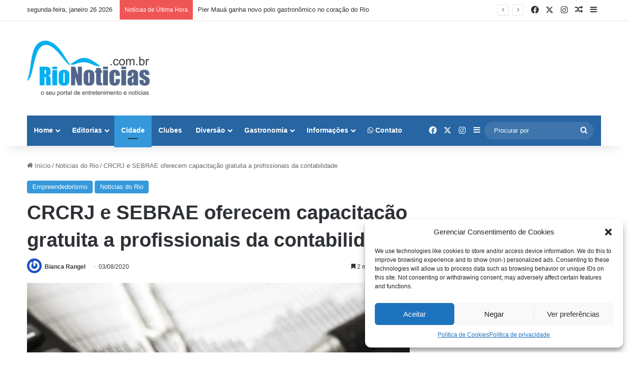

--- FILE ---
content_type: text/html; charset=UTF-8
request_url: https://rionoticias.com.br/crcrj-e-sebrae-oferecem-capacitacao-gratuita-a-profissionais-da-contabilidade/
body_size: 29078
content:
<!DOCTYPE html>
<html lang="pt-BR" class="" data-skin="light">
<head>
	<meta charset="UTF-8" />
	<link rel="profile" href="https://gmpg.org/xfn/11" />
	
<meta http-equiv='x-dns-prefetch-control' content='on'>
<link rel='dns-prefetch' href='//cdnjs.cloudflare.com' />
<link rel='dns-prefetch' href='//ajax.googleapis.com' />
<link rel='dns-prefetch' href='//fonts.googleapis.com' />
<link rel='dns-prefetch' href='//fonts.gstatic.com' />
<link rel='dns-prefetch' href='//s.gravatar.com' />
<link rel='dns-prefetch' href='//www.google-analytics.com' />
<link rel='preload' as='image' href='https://rionoticias.com.br/wp-content/uploads/2023/09/RIONOTICIASLOGO1-e1695995752860.png'>
<link rel='preload' as='image' href='https://rionoticias.com.br/wp-content/uploads/2020/08/calculator-1680905_1280.jpg'>
<link rel='preload' as='font' href='https://rionoticias.com.br/wp-content/themes/jannah/assets/fonts/tielabs-fonticon/tielabs-fonticon.woff' type='font/woff' crossorigin='anonymous' />
<link rel='preload' as='font' href='https://rionoticias.com.br/wp-content/themes/jannah/assets/fonts/fontawesome/fa-solid-900.woff2' type='font/woff2' crossorigin='anonymous' />
<link rel='preload' as='font' href='https://rionoticias.com.br/wp-content/themes/jannah/assets/fonts/fontawesome/fa-brands-400.woff2' type='font/woff2' crossorigin='anonymous' />
<link rel='preload' as='font' href='https://rionoticias.com.br/wp-content/themes/jannah/assets/fonts/fontawesome/fa-regular-400.woff2' type='font/woff2' crossorigin='anonymous' />
<meta name='robots' content='index, follow, max-image-preview:large, max-snippet:-1, max-video-preview:-1' />
	<style>img:is([sizes="auto" i], [sizes^="auto," i]) { contain-intrinsic-size: 3000px 1500px }</style>
	
	<!-- This site is optimized with the Yoast SEO Premium plugin v22.6 (Yoast SEO v22.6) - https://yoast.com/wordpress/plugins/seo/ -->
	<title>CRCRJ e SEBRAE oferecem capacitação gratuita a profissionais da contabilidade</title>
	<meta name="description" content="Os cursos serão lançados na quarta-feira (5/08), durante o evento online Novos rumos para negócios: gestão, produtividade e liderança, que contará com palestra magna de Gil Giardelli, especialista em Inovação e Economia Digital." />
	<link rel="canonical" href="https://rionoticias.com.br/crcrj-e-sebrae-oferecem-capacitacao-gratuita-a-profissionais-da-contabilidade/" />
	<meta property="og:locale" content="pt_BR" />
	<meta property="og:type" content="article" />
	<meta property="og:title" content="CRCRJ e SEBRAE oferecem capacitação gratuita a profissionais da contabilidade" />
	<meta property="og:description" content="Os cursos serão lançados na quarta-feira (5/08), durante o evento online Novos rumos para negócios: gestão, produtividade e liderança, que contará com palestra magna de Gil Giardelli, especialista em Inovação e Economia Digital." />
	<meta property="og:url" content="https://rionoticias.com.br/crcrj-e-sebrae-oferecem-capacitacao-gratuita-a-profissionais-da-contabilidade/" />
	<meta property="og:site_name" content="Rio Notícias | Notícias sobre o Rio de janeiro" />
	<meta property="article:publisher" content="https://web.facebook.com/rionoticias" />
	<meta property="article:published_time" content="2020-08-03T16:03:25+00:00" />
	<meta property="article:modified_time" content="2021-02-11T03:05:06+00:00" />
	<meta property="og:image" content="https://rionoticias.com.br/wp-content/uploads/2020/08/calculator-1680905_1280.jpg" />
	<meta property="og:image:width" content="900" />
	<meta property="og:image:height" content="600" />
	<meta property="og:image:type" content="image/jpeg" />
	<meta name="author" content="Bianca Rangel" />
	<meta name="twitter:card" content="summary_large_image" />
	<meta name="twitter:creator" content="@rionoticiasrj" />
	<meta name="twitter:site" content="@rionoticiasrj" />
	<meta name="twitter:label1" content="Escrito por" />
	<meta name="twitter:data1" content="Bianca Rangel" />
	<meta name="twitter:label2" content="Est. tempo de leitura" />
	<meta name="twitter:data2" content="2 minutos" />
	<script type="application/ld+json" class="yoast-schema-graph">{"@context":"https://schema.org","@graph":[{"@type":"WebPage","@id":"https://rionoticias.com.br/crcrj-e-sebrae-oferecem-capacitacao-gratuita-a-profissionais-da-contabilidade/","url":"https://rionoticias.com.br/crcrj-e-sebrae-oferecem-capacitacao-gratuita-a-profissionais-da-contabilidade/","name":"CRCRJ e SEBRAE oferecem capacitação gratuita a profissionais da contabilidade","isPartOf":{"@id":"https://rionoticias.com.br/#website"},"primaryImageOfPage":{"@id":"https://rionoticias.com.br/crcrj-e-sebrae-oferecem-capacitacao-gratuita-a-profissionais-da-contabilidade/#primaryimage"},"image":{"@id":"https://rionoticias.com.br/crcrj-e-sebrae-oferecem-capacitacao-gratuita-a-profissionais-da-contabilidade/#primaryimage"},"thumbnailUrl":"https://rionoticias.com.br/wp-content/uploads/2020/08/calculator-1680905_1280.jpg","datePublished":"2020-08-03T16:03:25+00:00","dateModified":"2021-02-11T03:05:06+00:00","author":{"@id":"https://rionoticias.com.br/#/schema/person/0a9a015563cacbd8d6ce05a039e6e993"},"description":"Os cursos serão lançados na quarta-feira (5/08), durante o evento online Novos rumos para negócios: gestão, produtividade e liderança, que contará com palestra magna de Gil Giardelli, especialista em Inovação e Economia Digital.","breadcrumb":{"@id":"https://rionoticias.com.br/crcrj-e-sebrae-oferecem-capacitacao-gratuita-a-profissionais-da-contabilidade/#breadcrumb"},"inLanguage":"pt-BR","potentialAction":[{"@type":"ReadAction","target":["https://rionoticias.com.br/crcrj-e-sebrae-oferecem-capacitacao-gratuita-a-profissionais-da-contabilidade/"]}]},{"@type":"ImageObject","inLanguage":"pt-BR","@id":"https://rionoticias.com.br/crcrj-e-sebrae-oferecem-capacitacao-gratuita-a-profissionais-da-contabilidade/#primaryimage","url":"https://rionoticias.com.br/wp-content/uploads/2020/08/calculator-1680905_1280.jpg","contentUrl":"https://rionoticias.com.br/wp-content/uploads/2020/08/calculator-1680905_1280.jpg","width":900,"height":600,"caption":"Autor: stevepb Pixabay License"},{"@type":"BreadcrumbList","@id":"https://rionoticias.com.br/crcrj-e-sebrae-oferecem-capacitacao-gratuita-a-profissionais-da-contabilidade/#breadcrumb","itemListElement":[{"@type":"ListItem","position":1,"name":"Home","item":"https://rionoticias.com.br/"},{"@type":"ListItem","position":2,"name":"CRCRJ e SEBRAE oferecem capacitação gratuita a profissionais da contabilidade"}]},{"@type":"WebSite","@id":"https://rionoticias.com.br/#website","url":"https://rionoticias.com.br/","name":"Rio Notícias","description":"Notícias do Rio de Janeiro, entretenimento, Saúde, Cidade e Lazer","potentialAction":[{"@type":"SearchAction","target":{"@type":"EntryPoint","urlTemplate":"https://rionoticias.com.br/?s={search_term_string}"},"query-input":"required name=search_term_string"}],"inLanguage":"pt-BR"},{"@type":"Person","@id":"https://rionoticias.com.br/#/schema/person/0a9a015563cacbd8d6ce05a039e6e993","name":"Bianca Rangel","image":{"@type":"ImageObject","inLanguage":"pt-BR","@id":"https://rionoticias.com.br/#/schema/person/image/","url":"https://secure.gravatar.com/avatar/c781104a7539d60626010ca5e5d129969d4183eeb6ffde8d05a97a6932a55f49?s=96&r=g","contentUrl":"https://secure.gravatar.com/avatar/c781104a7539d60626010ca5e5d129969d4183eeb6ffde8d05a97a6932a55f49?s=96&r=g","caption":"Bianca Rangel"},"url":"https://rionoticias.com.br/author/assessoria/"}]}</script>
	<!-- / Yoast SEO Premium plugin. -->


<link rel="alternate" type="application/rss+xml" title="Feed para Rio Notícias | Notícias sobre o Rio de janeiro &raquo;" href="https://rionoticias.com.br/feed/" />
<link rel="alternate" type="application/rss+xml" title="Feed de comentários para Rio Notícias | Notícias sobre o Rio de janeiro &raquo;" href="https://rionoticias.com.br/comments/feed/" />

		<style type="text/css">
			:root{				
			--tie-preset-gradient-1: linear-gradient(135deg, rgba(6, 147, 227, 1) 0%, rgb(155, 81, 224) 100%);
			--tie-preset-gradient-2: linear-gradient(135deg, rgb(122, 220, 180) 0%, rgb(0, 208, 130) 100%);
			--tie-preset-gradient-3: linear-gradient(135deg, rgba(252, 185, 0, 1) 0%, rgba(255, 105, 0, 1) 100%);
			--tie-preset-gradient-4: linear-gradient(135deg, rgba(255, 105, 0, 1) 0%, rgb(207, 46, 46) 100%);
			--tie-preset-gradient-5: linear-gradient(135deg, rgb(238, 238, 238) 0%, rgb(169, 184, 195) 100%);
			--tie-preset-gradient-6: linear-gradient(135deg, rgb(74, 234, 220) 0%, rgb(151, 120, 209) 20%, rgb(207, 42, 186) 40%, rgb(238, 44, 130) 60%, rgb(251, 105, 98) 80%, rgb(254, 248, 76) 100%);
			--tie-preset-gradient-7: linear-gradient(135deg, rgb(255, 206, 236) 0%, rgb(152, 150, 240) 100%);
			--tie-preset-gradient-8: linear-gradient(135deg, rgb(254, 205, 165) 0%, rgb(254, 45, 45) 50%, rgb(107, 0, 62) 100%);
			--tie-preset-gradient-9: linear-gradient(135deg, rgb(255, 203, 112) 0%, rgb(199, 81, 192) 50%, rgb(65, 88, 208) 100%);
			--tie-preset-gradient-10: linear-gradient(135deg, rgb(255, 245, 203) 0%, rgb(182, 227, 212) 50%, rgb(51, 167, 181) 100%);
			--tie-preset-gradient-11: linear-gradient(135deg, rgb(202, 248, 128) 0%, rgb(113, 206, 126) 100%);
			--tie-preset-gradient-12: linear-gradient(135deg, rgb(2, 3, 129) 0%, rgb(40, 116, 252) 100%);
			--tie-preset-gradient-13: linear-gradient(135deg, #4D34FA, #ad34fa);
			--tie-preset-gradient-14: linear-gradient(135deg, #0057FF, #31B5FF);
			--tie-preset-gradient-15: linear-gradient(135deg, #FF007A, #FF81BD);
			--tie-preset-gradient-16: linear-gradient(135deg, #14111E, #4B4462);
			--tie-preset-gradient-17: linear-gradient(135deg, #F32758, #FFC581);

			
					--main-nav-background: #1f2024;
					--main-nav-secondry-background: rgba(0,0,0,0.2);
					--main-nav-primary-color: #0088ff;
					--main-nav-contrast-primary-color: #FFFFFF;
					--main-nav-text-color: #FFFFFF;
					--main-nav-secondry-text-color: rgba(225,255,255,0.5);
					--main-nav-main-border-color: rgba(255,255,255,0.07);
					--main-nav-secondry-border-color: rgba(255,255,255,0.04);
				
			}
		</style>
	<link rel="alternate" type="application/rss+xml" title="Feed de Rio Notícias | Notícias sobre o Rio de janeiro &raquo; Story" href="https://rionoticias.com.br/web-stories/feed/"><meta name="viewport" content="width=device-width, initial-scale=1.0" /><link rel='stylesheet' id='dashicons-css' href='https://rionoticias.com.br/wp-includes/css/dashicons.min.css?ver=6.8.1' type='text/css' media='all' />
<link rel='stylesheet' id='post-views-counter-frontend-css' href='https://rionoticias.com.br/wp-content/plugins/post-views-counter/css/frontend.min.css?ver=1.5.5' type='text/css' media='all' />
<style id='wp-emoji-styles-inline-css' type='text/css'>

	img.wp-smiley, img.emoji {
		display: inline !important;
		border: none !important;
		box-shadow: none !important;
		height: 1em !important;
		width: 1em !important;
		margin: 0 0.07em !important;
		vertical-align: -0.1em !important;
		background: none !important;
		padding: 0 !important;
	}
</style>
<link rel='stylesheet' id='wp-block-library-css' href='https://rionoticias.com.br/wp-content/plugins/gutenberg/build/styles/block-library/style.min.css?ver=22.4.1' type='text/css' media='all' />
<link rel='stylesheet' id='wp-block-library-theme-css' href='https://rionoticias.com.br/wp-content/plugins/gutenberg/build/styles/block-library/theme.min.css?ver=22.4.1' type='text/css' media='all' />
<style id='classic-theme-styles-inline-css' type='text/css'>
.wp-block-button__link{background-color:#32373c;border-radius:9999px;box-shadow:none;color:#fff;font-size:1.125em;padding:calc(.667em + 2px) calc(1.333em + 2px);text-decoration:none}.wp-block-file__button{background:#32373c;color:#fff}.wp-block-accordion-heading{margin:0}.wp-block-accordion-heading__toggle{background-color:inherit!important;color:inherit!important}.wp-block-accordion-heading__toggle:not(:focus-visible){outline:none}.wp-block-accordion-heading__toggle:focus,.wp-block-accordion-heading__toggle:hover{background-color:inherit!important;border:none;box-shadow:none;color:inherit;padding:var(--wp--preset--spacing--20,1em) 0;text-decoration:none}.wp-block-accordion-heading__toggle:focus-visible{outline:auto;outline-offset:0}
</style>
<link rel='stylesheet' id='plugin-custom-style-css' href='https://rionoticias.com.br/wp-content/plugins/glossario-ninja/includes/../assets/css/css.css?ver=6.8.1' type='text/css' media='all' />
<style id='global-styles-inline-css' type='text/css'>
:root{--wp--preset--aspect-ratio--square: 1;--wp--preset--aspect-ratio--4-3: 4/3;--wp--preset--aspect-ratio--3-4: 3/4;--wp--preset--aspect-ratio--3-2: 3/2;--wp--preset--aspect-ratio--2-3: 2/3;--wp--preset--aspect-ratio--16-9: 16/9;--wp--preset--aspect-ratio--9-16: 9/16;--wp--preset--color--black: #000000;--wp--preset--color--cyan-bluish-gray: #abb8c3;--wp--preset--color--white: #ffffff;--wp--preset--color--pale-pink: #f78da7;--wp--preset--color--vivid-red: #cf2e2e;--wp--preset--color--luminous-vivid-orange: #ff6900;--wp--preset--color--luminous-vivid-amber: #fcb900;--wp--preset--color--light-green-cyan: #7bdcb5;--wp--preset--color--vivid-green-cyan: #00d084;--wp--preset--color--pale-cyan-blue: #8ed1fc;--wp--preset--color--vivid-cyan-blue: #0693e3;--wp--preset--color--vivid-purple: #9b51e0;--wp--preset--color--global-color: #3498db;--wp--preset--gradient--vivid-cyan-blue-to-vivid-purple: linear-gradient(135deg,rgb(6,147,227) 0%,rgb(155,81,224) 100%);--wp--preset--gradient--light-green-cyan-to-vivid-green-cyan: linear-gradient(135deg,rgb(122,220,180) 0%,rgb(0,208,130) 100%);--wp--preset--gradient--luminous-vivid-amber-to-luminous-vivid-orange: linear-gradient(135deg,rgb(252,185,0) 0%,rgb(255,105,0) 100%);--wp--preset--gradient--luminous-vivid-orange-to-vivid-red: linear-gradient(135deg,rgb(255,105,0) 0%,rgb(207,46,46) 100%);--wp--preset--gradient--very-light-gray-to-cyan-bluish-gray: linear-gradient(135deg,rgb(238,238,238) 0%,rgb(169,184,195) 100%);--wp--preset--gradient--cool-to-warm-spectrum: linear-gradient(135deg,rgb(74,234,220) 0%,rgb(151,120,209) 20%,rgb(207,42,186) 40%,rgb(238,44,130) 60%,rgb(251,105,98) 80%,rgb(254,248,76) 100%);--wp--preset--gradient--blush-light-purple: linear-gradient(135deg,rgb(255,206,236) 0%,rgb(152,150,240) 100%);--wp--preset--gradient--blush-bordeaux: linear-gradient(135deg,rgb(254,205,165) 0%,rgb(254,45,45) 50%,rgb(107,0,62) 100%);--wp--preset--gradient--luminous-dusk: linear-gradient(135deg,rgb(255,203,112) 0%,rgb(199,81,192) 50%,rgb(65,88,208) 100%);--wp--preset--gradient--pale-ocean: linear-gradient(135deg,rgb(255,245,203) 0%,rgb(182,227,212) 50%,rgb(51,167,181) 100%);--wp--preset--gradient--electric-grass: linear-gradient(135deg,rgb(202,248,128) 0%,rgb(113,206,126) 100%);--wp--preset--gradient--midnight: linear-gradient(135deg,rgb(2,3,129) 0%,rgb(40,116,252) 100%);--wp--preset--font-size--small: 13px;--wp--preset--font-size--medium: 20px;--wp--preset--font-size--large: 36px;--wp--preset--font-size--x-large: 42px;--wp--preset--spacing--20: 0.44rem;--wp--preset--spacing--30: 0.67rem;--wp--preset--spacing--40: 1rem;--wp--preset--spacing--50: 1.5rem;--wp--preset--spacing--60: 2.25rem;--wp--preset--spacing--70: 3.38rem;--wp--preset--spacing--80: 5.06rem;--wp--preset--shadow--natural: 6px 6px 9px rgba(0, 0, 0, 0.2);--wp--preset--shadow--deep: 12px 12px 50px rgba(0, 0, 0, 0.4);--wp--preset--shadow--sharp: 6px 6px 0px rgba(0, 0, 0, 0.2);--wp--preset--shadow--outlined: 6px 6px 0px -3px rgb(255, 255, 255), 6px 6px rgb(0, 0, 0);--wp--preset--shadow--crisp: 6px 6px 0px rgb(0, 0, 0);}:where(body) { margin: 0; }:where(.is-layout-flex){gap: 0.5em;}:where(.is-layout-grid){gap: 0.5em;}body .is-layout-flex{display: flex;}.is-layout-flex{flex-wrap: wrap;align-items: center;}.is-layout-flex > :is(*, div){margin: 0;}body .is-layout-grid{display: grid;}.is-layout-grid > :is(*, div){margin: 0;}body{padding-top: 0px;padding-right: 0px;padding-bottom: 0px;padding-left: 0px;}a:where(:not(.wp-element-button)){text-decoration: underline;}:root :where(.wp-element-button, .wp-block-button__link){background-color: #32373c;border-width: 0;color: #fff;font-family: inherit;font-size: inherit;font-style: inherit;font-weight: inherit;letter-spacing: inherit;line-height: inherit;padding-top: calc(0.667em + 2px);padding-right: calc(1.333em + 2px);padding-bottom: calc(0.667em + 2px);padding-left: calc(1.333em + 2px);text-decoration: none;text-transform: inherit;}.has-black-color{color: var(--wp--preset--color--black) !important;}.has-cyan-bluish-gray-color{color: var(--wp--preset--color--cyan-bluish-gray) !important;}.has-white-color{color: var(--wp--preset--color--white) !important;}.has-pale-pink-color{color: var(--wp--preset--color--pale-pink) !important;}.has-vivid-red-color{color: var(--wp--preset--color--vivid-red) !important;}.has-luminous-vivid-orange-color{color: var(--wp--preset--color--luminous-vivid-orange) !important;}.has-luminous-vivid-amber-color{color: var(--wp--preset--color--luminous-vivid-amber) !important;}.has-light-green-cyan-color{color: var(--wp--preset--color--light-green-cyan) !important;}.has-vivid-green-cyan-color{color: var(--wp--preset--color--vivid-green-cyan) !important;}.has-pale-cyan-blue-color{color: var(--wp--preset--color--pale-cyan-blue) !important;}.has-vivid-cyan-blue-color{color: var(--wp--preset--color--vivid-cyan-blue) !important;}.has-vivid-purple-color{color: var(--wp--preset--color--vivid-purple) !important;}.has-global-color-color{color: var(--wp--preset--color--global-color) !important;}.has-black-background-color{background-color: var(--wp--preset--color--black) !important;}.has-cyan-bluish-gray-background-color{background-color: var(--wp--preset--color--cyan-bluish-gray) !important;}.has-white-background-color{background-color: var(--wp--preset--color--white) !important;}.has-pale-pink-background-color{background-color: var(--wp--preset--color--pale-pink) !important;}.has-vivid-red-background-color{background-color: var(--wp--preset--color--vivid-red) !important;}.has-luminous-vivid-orange-background-color{background-color: var(--wp--preset--color--luminous-vivid-orange) !important;}.has-luminous-vivid-amber-background-color{background-color: var(--wp--preset--color--luminous-vivid-amber) !important;}.has-light-green-cyan-background-color{background-color: var(--wp--preset--color--light-green-cyan) !important;}.has-vivid-green-cyan-background-color{background-color: var(--wp--preset--color--vivid-green-cyan) !important;}.has-pale-cyan-blue-background-color{background-color: var(--wp--preset--color--pale-cyan-blue) !important;}.has-vivid-cyan-blue-background-color{background-color: var(--wp--preset--color--vivid-cyan-blue) !important;}.has-vivid-purple-background-color{background-color: var(--wp--preset--color--vivid-purple) !important;}.has-global-color-background-color{background-color: var(--wp--preset--color--global-color) !important;}.has-black-border-color{border-color: var(--wp--preset--color--black) !important;}.has-cyan-bluish-gray-border-color{border-color: var(--wp--preset--color--cyan-bluish-gray) !important;}.has-white-border-color{border-color: var(--wp--preset--color--white) !important;}.has-pale-pink-border-color{border-color: var(--wp--preset--color--pale-pink) !important;}.has-vivid-red-border-color{border-color: var(--wp--preset--color--vivid-red) !important;}.has-luminous-vivid-orange-border-color{border-color: var(--wp--preset--color--luminous-vivid-orange) !important;}.has-luminous-vivid-amber-border-color{border-color: var(--wp--preset--color--luminous-vivid-amber) !important;}.has-light-green-cyan-border-color{border-color: var(--wp--preset--color--light-green-cyan) !important;}.has-vivid-green-cyan-border-color{border-color: var(--wp--preset--color--vivid-green-cyan) !important;}.has-pale-cyan-blue-border-color{border-color: var(--wp--preset--color--pale-cyan-blue) !important;}.has-vivid-cyan-blue-border-color{border-color: var(--wp--preset--color--vivid-cyan-blue) !important;}.has-vivid-purple-border-color{border-color: var(--wp--preset--color--vivid-purple) !important;}.has-global-color-border-color{border-color: var(--wp--preset--color--global-color) !important;}.has-vivid-cyan-blue-to-vivid-purple-gradient-background{background: var(--wp--preset--gradient--vivid-cyan-blue-to-vivid-purple) !important;}.has-light-green-cyan-to-vivid-green-cyan-gradient-background{background: var(--wp--preset--gradient--light-green-cyan-to-vivid-green-cyan) !important;}.has-luminous-vivid-amber-to-luminous-vivid-orange-gradient-background{background: var(--wp--preset--gradient--luminous-vivid-amber-to-luminous-vivid-orange) !important;}.has-luminous-vivid-orange-to-vivid-red-gradient-background{background: var(--wp--preset--gradient--luminous-vivid-orange-to-vivid-red) !important;}.has-very-light-gray-to-cyan-bluish-gray-gradient-background{background: var(--wp--preset--gradient--very-light-gray-to-cyan-bluish-gray) !important;}.has-cool-to-warm-spectrum-gradient-background{background: var(--wp--preset--gradient--cool-to-warm-spectrum) !important;}.has-blush-light-purple-gradient-background{background: var(--wp--preset--gradient--blush-light-purple) !important;}.has-blush-bordeaux-gradient-background{background: var(--wp--preset--gradient--blush-bordeaux) !important;}.has-luminous-dusk-gradient-background{background: var(--wp--preset--gradient--luminous-dusk) !important;}.has-pale-ocean-gradient-background{background: var(--wp--preset--gradient--pale-ocean) !important;}.has-electric-grass-gradient-background{background: var(--wp--preset--gradient--electric-grass) !important;}.has-midnight-gradient-background{background: var(--wp--preset--gradient--midnight) !important;}.has-small-font-size{font-size: var(--wp--preset--font-size--small) !important;}.has-medium-font-size{font-size: var(--wp--preset--font-size--medium) !important;}.has-large-font-size{font-size: var(--wp--preset--font-size--large) !important;}.has-x-large-font-size{font-size: var(--wp--preset--font-size--x-large) !important;}
:where(.wp-block-columns.is-layout-flex){gap: 2em;}:where(.wp-block-columns.is-layout-grid){gap: 2em;}
:root :where(.wp-block-pullquote){font-size: 1.5em;line-height: 1.6;}
:where(.wp-block-post-template.is-layout-flex){gap: 1.25em;}:where(.wp-block-post-template.is-layout-grid){gap: 1.25em;}
:where(.wp-block-term-template.is-layout-flex){gap: 1.25em;}:where(.wp-block-term-template.is-layout-grid){gap: 1.25em;}
</style>
<link rel='stylesheet' id='wp_automatic_gallery_style-css' href='https://rionoticias.com.br/wp-content/plugins/wp-automatic/css/wp-automatic.css?ver=1.0.0' type='text/css' media='all' />
<link rel='stylesheet' id='contact-form-7-css' href='https://rionoticias.com.br/wp-content/plugins/contact-form-7/includes/css/styles.css?ver=6.1.1' type='text/css' media='all' />
<link rel='stylesheet' id='wpcf7-redirect-script-frontend-css' href='https://rionoticias.com.br/wp-content/plugins/wpcf7-redirect/build/assets/frontend-script.css?ver=2c532d7e2be36f6af233' type='text/css' media='all' />
<link rel='stylesheet' id='cmplz-general-css' href='https://rionoticias.com.br/wp-content/plugins/complianz-gdpr/assets/css/cookieblocker.min.css?ver=1754411924' type='text/css' media='all' />
<link rel='stylesheet' id='ez-toc-css' href='https://rionoticias.com.br/wp-content/plugins/easy-table-of-contents/assets/css/screen.min.css?ver=2.0.75' type='text/css' media='all' />
<style id='ez-toc-inline-css' type='text/css'>
div#ez-toc-container .ez-toc-title {font-size: 120%;}div#ez-toc-container .ez-toc-title {font-weight: 500;}div#ez-toc-container ul li , div#ez-toc-container ul li a {font-size: 95%;}div#ez-toc-container ul li , div#ez-toc-container ul li a {font-weight: 500;}div#ez-toc-container nav ul ul li {font-size: 90%;}
.ez-toc-container-direction {direction: ltr;}.ez-toc-counter ul{counter-reset: item ;}.ez-toc-counter nav ul li a::before {content: counters(item, '.', decimal) '. ';display: inline-block;counter-increment: item;flex-grow: 0;flex-shrink: 0;margin-right: .2em; float: left; }.ez-toc-widget-direction {direction: ltr;}.ez-toc-widget-container ul{counter-reset: item ;}.ez-toc-widget-container nav ul li a::before {content: counters(item, '.', decimal) '. ';display: inline-block;counter-increment: item;flex-grow: 0;flex-shrink: 0;margin-right: .2em; float: left; }
</style>
<link rel='stylesheet' id='tie-css-base-css' href='https://rionoticias.com.br/wp-content/themes/jannah/assets/css/base.min.css?ver=7.5.1' type='text/css' media='all' />
<link rel='stylesheet' id='tie-css-styles-css' href='https://rionoticias.com.br/wp-content/themes/jannah/assets/css/style.min.css?ver=7.5.1' type='text/css' media='all' />
<link rel='stylesheet' id='tie-css-widgets-css' href='https://rionoticias.com.br/wp-content/themes/jannah/assets/css/widgets.min.css?ver=7.5.1' type='text/css' media='all' />
<link rel='stylesheet' id='tie-css-helpers-css' href='https://rionoticias.com.br/wp-content/themes/jannah/assets/css/helpers.min.css?ver=7.5.1' type='text/css' media='all' />
<link rel='stylesheet' id='tie-fontawesome5-css' href='https://rionoticias.com.br/wp-content/themes/jannah/assets/css/fontawesome.css?ver=7.5.1' type='text/css' media='all' />
<link rel='stylesheet' id='tie-css-ilightbox-css' href='https://rionoticias.com.br/wp-content/themes/jannah/assets/ilightbox/dark-skin/skin.css?ver=7.5.1' type='text/css' media='all' />
<link rel='stylesheet' id='tie-css-shortcodes-css' href='https://rionoticias.com.br/wp-content/themes/jannah/assets/css/plugins/shortcodes.min.css?ver=7.5.1' type='text/css' media='all' />
<link rel='stylesheet' id='tie-css-single-css' href='https://rionoticias.com.br/wp-content/themes/jannah/assets/css/single.min.css?ver=7.5.1' type='text/css' media='all' />
<link rel='stylesheet' id='tie-css-print-css' href='https://rionoticias.com.br/wp-content/themes/jannah/assets/css/print.css?ver=7.5.1' type='text/css' media='print' />
<link rel='stylesheet' id='tie-theme-child-css-css' href='https://rionoticias.com.br/wp-content/themes/jannah-child/style.css?ver=6.8.1' type='text/css' media='all' />
<style id='tie-theme-child-css-inline-css' type='text/css'>
.entry-header h1.entry-title{font-size: 40px;}#tie-body{background-color: #ffffff;}:root:root{--brand-color: #3498db;--dark-brand-color: #0266a9;--bright-color: #FFFFFF;--base-color: #2c2f34;}#reading-position-indicator{box-shadow: 0 0 10px rgba( 52,152,219,0.7);}:root:root{--brand-color: #3498db;--dark-brand-color: #0266a9;--bright-color: #FFFFFF;--base-color: #2c2f34;}#reading-position-indicator{box-shadow: 0 0 10px rgba( 52,152,219,0.7);}#header-notification-bar{background: var( --tie-preset-gradient-13 );}#header-notification-bar{--tie-buttons-color: #FFFFFF;--tie-buttons-border-color: #FFFFFF;--tie-buttons-hover-color: #e1e1e1;--tie-buttons-hover-text: #000000;}#header-notification-bar{--tie-buttons-text: #000000;}#main-nav .main-menu-wrapper,#main-nav .menu-sub-content,#main-nav .comp-sub-menu,#main-nav ul.cats-vertical li a.is-active,#main-nav ul.cats-vertical li a:hover,#autocomplete-suggestions.search-in-main-nav{background-color: #2765a3;}#main-nav{border-width: 0;}#theme-header #main-nav:not(.fixed-nav){bottom: 0;}#main-nav .icon-basecloud-bg:after{color: #2765a3;}#autocomplete-suggestions.search-in-main-nav{border-color: rgba(255,255,255,0.07);}.main-nav-boxed #main-nav .main-menu-wrapper{border-width: 0;}#main-nav,#main-nav input,#main-nav #search-submit,#main-nav .fa-spinner,#main-nav .comp-sub-menu,#main-nav .tie-weather-widget{color: #ffffff;}#main-nav input::-moz-placeholder{color: #ffffff;}#main-nav input:-moz-placeholder{color: #ffffff;}#main-nav input:-ms-input-placeholder{color: #ffffff;}#main-nav input::-webkit-input-placeholder{color: #ffffff;}#main-nav .mega-menu .post-meta,#main-nav .mega-menu .post-meta a,#autocomplete-suggestions.search-in-main-nav .post-meta{color: rgba(255,255,255,0.6);}#main-nav .weather-icon .icon-cloud,#main-nav .weather-icon .icon-basecloud-bg,#main-nav .weather-icon .icon-cloud-behind{color: #ffffff !important;}#footer{background-color: #0288d1;}#site-info{background-color: #0288d1;}#tie-wrapper #theme-header{background-color: #ffffff;}#footer .posts-list-counter .posts-list-items li.widget-post-list:before{border-color: #0288d1;}#footer .timeline-widget a .date:before{border-color: rgba(2,136,209,0.8);}#footer .footer-boxed-widget-area,#footer textarea,#footer input:not([type=submit]),#footer select,#footer code,#footer kbd,#footer pre,#footer samp,#footer .show-more-button,#footer .slider-links .tie-slider-nav span,#footer #wp-calendar,#footer #wp-calendar tbody td,#footer #wp-calendar thead th,#footer .widget.buddypress .item-options a{border-color: rgba(255,255,255,0.1);}#footer .social-statistics-widget .white-bg li.social-icons-item a,#footer .widget_tag_cloud .tagcloud a,#footer .latest-tweets-widget .slider-links .tie-slider-nav span,#footer .widget_layered_nav_filters a{border-color: rgba(255,255,255,0.1);}#footer .social-statistics-widget .white-bg li:before{background: rgba(255,255,255,0.1);}.site-footer #wp-calendar tbody td{background: rgba(255,255,255,0.02);}#footer .white-bg .social-icons-item a span.followers span,#footer .circle-three-cols .social-icons-item a .followers-num,#footer .circle-three-cols .social-icons-item a .followers-name{color: rgba(255,255,255,0.8);}#footer .timeline-widget ul:before,#footer .timeline-widget a:not(:hover) .date:before{background-color: #006ab3;}.web-stories-list{position: relative;z-index: 1;}.mag-box .web-stories-list {margin-bottom: 10px;margin-top: 10px;}.web-stories-list__story-poster:after {transition: opacity 0.2s;}.web-stories-list__story:hover .web-stories-list__story-poster:after {opacity: 0.6;}.web-stories-list.is-view-type-carousel .web-stories-list__story,.web-stories-list.is-view-type-grid .web-stories-list__story{min-width: 0 !important;}.is-view-type-circles.is-carousel .web-stories-list__inner-wrapper .web-stories-list__story:not(.visible){height: var(--ws-circle-size);overflow: hidden;}.web-stories-list-block.is-carousel .web-stories-list__story:not(.glider-slide){visibility: hidden;}.is-view-type-list .web-stories-list__inner-wrapper{display: flex;flex-wrap: wrap;}.is-view-type-list .web-stories-list__inner-wrapper > * {flex: 0 0 49%;margin: 0 0.5%;}@media (min-width: 676px) {.is-view-type-carousel .web-stories-list__carousel:not(.glider){height: 277px;}}
</style>
<script type="text/javascript" src="https://rionoticias.com.br/wp-includes/js/jquery/jquery.min.js?ver=3.7.1" id="jquery-core-js"></script>
<script type="text/javascript" src="https://rionoticias.com.br/wp-includes/js/jquery/jquery-migrate.min.js?ver=3.4.1" id="jquery-migrate-js"></script>
<script type="text/javascript" src="https://rionoticias.com.br/wp-content/plugins/wp-automatic/js/main-front.js?ver=6.8.1" id="wp_automatic_gallery-js"></script>
<link rel="https://api.w.org/" href="https://rionoticias.com.br/wp-json/" /><link rel="alternate" title="JSON" type="application/json" href="https://rionoticias.com.br/wp-json/wp/v2/posts/19982" /><link rel="EditURI" type="application/rsd+xml" title="RSD" href="https://rionoticias.com.br/xmlrpc.php?rsd" />
<meta name="generator" content="WordPress 6.8.1" />
<link rel='shortlink' href='https://rionoticias.com.br/?p=19982' />
<link rel="alternate" title="oEmbed (JSON)" type="application/json+oembed" href="https://rionoticias.com.br/wp-json/oembed/1.0/embed?url=https%3A%2F%2Frionoticias.com.br%2Fcrcrj-e-sebrae-oferecem-capacitacao-gratuita-a-profissionais-da-contabilidade%2F" />
<link rel="alternate" title="oEmbed (XML)" type="text/xml+oembed" href="https://rionoticias.com.br/wp-json/oembed/1.0/embed?url=https%3A%2F%2Frionoticias.com.br%2Fcrcrj-e-sebrae-oferecem-capacitacao-gratuita-a-profissionais-da-contabilidade%2F&#038;format=xml" />
			<style>.cmplz-hidden {
					display: none !important;
				}</style><meta http-equiv="X-UA-Compatible" content="IE=edge"><script async src="https://pagead2.googlesyndication.com/pagead/js/adsbygoogle.js?client=ca-pub-8085359611669065"
     crossorigin="anonymous"></script>
<!-- Google tag (gtag.js) -->
<script type="text/plain" data-service="google-analytics" data-category="statistics" async data-cmplz-src="https://www.googletagmanager.com/gtag/js?id=G-MXFKBH4DRF"></script>
<script>
  window.dataLayer = window.dataLayer || [];
  function gtag(){dataLayer.push(arguments);}
  gtag('js', new Date());

  gtag('config', 'G-MXFKBH4DRF');
</script>
<meta name="theme-color" content="#ffffff" /><noscript><style>.lazyload[data-src]{display:none !important;}</style></noscript><style>.lazyload{background-image:none !important;}.lazyload:before{background-image:none !important;}</style><script>setTimeout(function () {
  var adsScript = document.createElement('script');
  adsScript.src = 'https://pagead2.googlesyndication.com/pagead/js/adsbygoogle.js';
  adsScript.async = true;
  document.head.appendChild(adsScript);

  // Caso já tenha blocos adsbygoogle no HTML
  (adsbygoogle = window.adsbygoogle || []).push({});
}, 3000); // 3000 ms = 3 segundos
</script><link rel="icon" href="https://rionoticias.com.br/wp-content/uploads/2014/03/cropped-ico_rio-32x32.jpg" sizes="32x32" />
<link rel="icon" href="https://rionoticias.com.br/wp-content/uploads/2014/03/cropped-ico_rio-192x192.jpg" sizes="192x192" />
<link rel="apple-touch-icon" href="https://rionoticias.com.br/wp-content/uploads/2014/03/cropped-ico_rio-180x180.jpg" />
<meta name="msapplication-TileImage" content="https://rionoticias.com.br/wp-content/uploads/2014/03/cropped-ico_rio-270x270.jpg" />
		<style type="text/css" id="wp-custom-css">
			.adsbygoogle[data-ad-status="unfilled"] {
  display: none !important;
  height: 0 !important;
  margin: 0 !important;
  padding: 0 !important;
}
		</style>
		<meta name="generator" content="WP Rocket 3.18.3" data-wpr-features="wpr_preload_links wpr_desktop" /></head>

<body data-cmplz=1 id="tie-body" class="wp-singular post-template-default single single-post postid-19982 single-format-standard wp-theme-jannah wp-child-theme-jannah-child tie-no-js wrapper-has-shadow block-head-1 magazine2 is-thumb-overlay-disabled is-desktop is-header-layout-3 has-header-ad sidebar-right has-sidebar post-layout-1 narrow-title-narrow-media has-mobile-share post-has-toggle">



<div data-rocket-location-hash="e5b8de42769b3d7311e4c77717550b26" class="background-overlay">

	<div data-rocket-location-hash="20f4eca15480f982a53dda1cb4873ede" id="tie-container" class="site tie-container">

		
		<div data-rocket-location-hash="3cd18522b647fd3b2d7c4710f4fe6515" id="tie-wrapper">

			
<header id="theme-header" class="theme-header header-layout-3 main-nav-dark main-nav-default-dark main-nav-below main-nav-boxed has-stream-item top-nav-active top-nav-light top-nav-default-light top-nav-above has-shadow has-normal-width-logo mobile-header-centered">
	
<nav id="top-nav"  class="has-date-breaking-components top-nav header-nav has-breaking-news" aria-label="Navegação Secundária">
	<div class="container">
		<div class="topbar-wrapper">

			
					<div class="topbar-today-date">
						segunda-feira, janeiro 26 2026					</div>
					
			<div class="tie-alignleft">
				
<div class="breaking controls-is-active">

	<span class="breaking-title">
		<span class="tie-icon-bolt breaking-icon" aria-hidden="true"></span>
		<span class="breaking-title-text">Notícias de Última Hora</span>
	</span>

	<ul id="breaking-news-in-header" class="breaking-news" data-type="reveal" data-arrows="true">

		
							<li class="news-item">
								<a href="https://rionoticias.com.br/pier-maua-ganha-novo-polo-gastronomico-no-coracao-do-rio/">Pier Mauá ganha novo polo gastronômico no coração do Rio</a>
							</li>

							
							<li class="news-item">
								<a href="https://rionoticias.com.br/moradores-do-grajau-se-mobilizam-contra-desmatamento-e-novo-condominio-no-antigo-clube-da-light/">Moradores do Grajaú se mobilizam contra desmatamento e novo condomínio no antigo Clube da Light</a>
							</li>

							
							<li class="news-item">
								<a href="https://rionoticias.com.br/pier-maua-registra-recorde-historico-de-turistas-em-janeiro-e-movimenta-milhoes-na-economia-do-rio/">Pier Mauá registra recorde histórico de turistas em janeiro e movimenta milhões na economia do Rio</a>
							</li>

							
							<li class="news-item">
								<a href="https://rionoticias.com.br/o-jogo-aviator-e-a-nova-dinamica-das-apostas-online-no-ambiente-digital/">O jogo Aviator e a nova dinâmica das apostas online no ambiente digital</a>
							</li>

							
							<li class="news-item">
								<a href="https://rionoticias.com.br/dj-marlboro-transforma-criacao-artesanal-dos-anos-80-em-obra-definitiva-do-funk-brasileiro/">DJ Marlboro transforma criação artesanal dos anos 80 em obra definitiva do funk brasileiro</a>
							</li>

							
							<li class="news-item">
								<a href="https://rionoticias.com.br/pre-reveillon-casarao-do-firmino/">Pré-Reveillon no Casarão com Fundo de Quintal e samba raiz</a>
							</li>

							
							<li class="news-item">
								<a href="https://rionoticias.com.br/baile/">Último Baile de Charme do Viaduto de Madureira 2025</a>
							</li>

							
							<li class="news-item">
								<a href="https://rionoticias.com.br/comer-emocional-e-compulsao-entendendo-a-neuroquimica-por-tras-da-sua-fome/">Comer Emocional e Compulsão: Entendendo a Neuroquímica por Trás da Sua Fome</a>
							</li>

							
							<li class="news-item">
								<a href="https://rionoticias.com.br/semana-de-moda-retorna-ao-rio-em-abril-de-2026-rio-fashion-week-estreia-no-pier-maua/">Semana de moda retorna ao Rio em abril de 2026: Rio Fashion Week estreia no Pier Mauá</a>
							</li>

							
							<li class="news-item">
								<a href="https://rionoticias.com.br/pier-maua-conquista-premio-de-melhor-terminal-de-cruzeiros-da-america-latina-no-world-cruise-awards/">Pier Mauá conquista prêmio de Melhor Terminal de Cruzeiros da América Latina no World Cruise Awards</a>
							</li>

							
	</ul>
</div><!-- #breaking /-->
			</div><!-- .tie-alignleft /-->

			<div class="tie-alignright">
				<ul class="components"> <li class="social-icons-item"><a class="social-link facebook-social-icon" rel="external noopener nofollow" target="_blank" href="https://facebook.com/rionoticias"><span class="tie-social-icon tie-icon-facebook"></span><span class="screen-reader-text">Facebook</span></a></li><li class="social-icons-item"><a class="social-link twitter-social-icon" rel="external noopener nofollow" target="_blank" href="https://twitter.com/Rionoticiasrj"><span class="tie-social-icon tie-icon-twitter"></span><span class="screen-reader-text">X</span></a></li><li class="social-icons-item"><a class="social-link instagram-social-icon" rel="external noopener nofollow" target="_blank" href="https://www.instagram.com/rionoticias.com.br/"><span class="tie-social-icon tie-icon-instagram"></span><span class="screen-reader-text">Instagram</span></a></li> 	<li class="random-post-icon menu-item custom-menu-link">
		<a href="/crcrj-e-sebrae-oferecem-capacitacao-gratuita-a-profissionais-da-contabilidade/?random-post=1" class="random-post" title="Artigo aleatório" rel="nofollow">
			<span class="tie-icon-random" aria-hidden="true"></span>
			<span class="screen-reader-text">Artigo aleatório</span>
		</a>
	</li>
		<li class="side-aside-nav-icon menu-item custom-menu-link">
		<a href="#">
			<span class="tie-icon-navicon" aria-hidden="true"></span>
			<span class="screen-reader-text">Barra Lateral</span>
		</a>
	</li>
	</ul><!-- Components -->			</div><!-- .tie-alignright /-->

		</div><!-- .topbar-wrapper /-->
	</div><!-- .container /-->
</nav><!-- #top-nav /-->

<div class="container header-container">
	<div class="tie-row logo-row">

		
		<div class="logo-wrapper">
			<div class="tie-col-md-4 logo-container clearfix">
				<div id="mobile-header-components-area_1" class="mobile-header-components"><ul class="components"><li class="mobile-component_menu custom-menu-link"><a href="#" id="mobile-menu-icon" class=""><span class="tie-mobile-menu-icon nav-icon is-layout-1"></span><span class="screen-reader-text">Menu</span></a></li></ul></div>
		<div id="logo" class="image-logo" >

			
			<a title="Rio Notícias | Notícias sobre o Rio de janeiro" href="https://rionoticias.com.br/">
				
				<picture class="tie-logo-default tie-logo-picture">
					<source class="tie-logo-source-default tie-logo-source" srcset="https://rionoticias.com.br/wp-content/uploads/2023/09/RIONOTICIASLOGO1-e1695993804548.png" media="(max-width:991px)">
					<source class="tie-logo-source-default tie-logo-source" srcset="https://rionoticias.com.br/wp-content/uploads/2023/09/RIONOTICIASLOGO1-e1695995752860.png">
					<img class="tie-logo-img-default tie-logo-img" src="https://rionoticias.com.br/wp-content/uploads/2023/09/RIONOTICIASLOGO1-e1695995752860.png" alt="Rio Notícias | Notícias sobre o Rio de janeiro" width="250" height="113" style="max-height:113px; width: auto;" />
				</picture>
						</a>

			
		</div><!-- #logo /-->

		<div id="mobile-header-components-area_2" class="mobile-header-components"><ul class="components"><li class="mobile-component_search custom-menu-link">
				<a href="#" class="tie-search-trigger-mobile">
					<span class="tie-icon-search tie-search-icon" aria-hidden="true"></span>
					<span class="screen-reader-text">Procurar por</span>
				</a>
			</li></ul></div>			</div><!-- .tie-col /-->
		</div><!-- .logo-wrapper /-->

		<div class="tie-col-md-8 stream-item stream-item-top-wrapper"><div class="stream-item-top"></div></div><!-- .tie-col /-->
	</div><!-- .tie-row /-->
</div><!-- .container /-->

<div class="main-nav-wrapper">
	<nav id="main-nav" data-skin="search-in-main-nav" class="main-nav header-nav live-search-parent menu-style-default menu-style-solid-bg"  aria-label="Navegação Primária">
		<div class="container">

			<div class="main-menu-wrapper">

				
				<div id="menu-components-wrap">

					
					<div class="main-menu main-menu-wrap">
						<div id="main-nav-menu" class="main-menu header-menu"><ul id="menu-rio-noticias" class="menu"><li id="menu-item-8910" class="menu-item menu-item-type-custom menu-item-object-custom menu-item-has-children menu-item-8910"><a href="http://www.rionoticias.com.br">Home</a>
<ul class="sub-menu menu-sub-content">
	<li id="menu-item-19337" class="menu-item menu-item-type-post_type menu-item-object-page menu-item-19337"><a href="https://rionoticias.com.br/quem-somos/">Quem Somos</a></li>
</ul>
</li>
<li id="menu-item-17306" class="menu-item menu-item-type-custom menu-item-object-custom menu-item-has-children menu-item-17306"><a>Editorias</a>
<ul class="sub-menu menu-sub-content">
	<li id="menu-item-34266" class="menu-item menu-item-type-taxonomy menu-item-object-category menu-item-34266"><a href="https://rionoticias.com.br/category/colunistas/bia-morais-psicologa/">Bia Morais &#8211; Psicóloga</a></li>
	<li id="menu-item-35360" class="menu-item menu-item-type-taxonomy menu-item-object-category menu-item-35360"><a href="https://rionoticias.com.br/category/colunistas/mobilidade-do-futuro-telles-martins/">Mobilidade do Futuro &#8211; Telles Martins</a></li>
	<li id="menu-item-14284" class="menu-item menu-item-type-taxonomy menu-item-object-category menu-item-14284"><a href="https://rionoticias.com.br/category/celebridades/">Celebridades</a></li>
	<li id="menu-item-17211" class="menu-item menu-item-type-taxonomy menu-item-object-category menu-item-has-children menu-item-17211"><a href="https://rionoticias.com.br/category/dicas-curiosidade/">Dicas &amp; Curiosidade</a>
	<ul class="sub-menu menu-sub-content">
		<li id="menu-item-14078" class="menu-item menu-item-type-taxonomy menu-item-object-category menu-item-14078"><a href="https://rionoticias.com.br/category/acoes-sociais/">Ações Sociais</a></li>
		<li id="menu-item-17308" class="menu-item menu-item-type-taxonomy menu-item-object-category menu-item-17308"><a href="https://rionoticias.com.br/category/direito/">Direito</a></li>
		<li id="menu-item-18813" class="menu-item menu-item-type-taxonomy menu-item-object-category menu-item-18813"><a href="https://rionoticias.com.br/category/cursos-concursos/">Cursos &amp; Concursos</a></li>
		<li id="menu-item-14084" class="menu-item menu-item-type-taxonomy menu-item-object-category menu-item-14084"><a href="https://rionoticias.com.br/category/moda-estilo/">Moda &amp; Estilo</a></li>
	</ul>
</li>
	<li id="menu-item-18814" class="menu-item menu-item-type-taxonomy menu-item-object-category menu-item-18814"><a href="https://rionoticias.com.br/category/economia/">Economia</a></li>
	<li id="menu-item-18815" class="menu-item menu-item-type-taxonomy menu-item-object-category current-post-ancestor current-menu-parent current-post-parent menu-item-18815"><a href="https://rionoticias.com.br/category/empreendedorismo/">Empreendedorismo</a></li>
	<li id="menu-item-14082" class="menu-item menu-item-type-taxonomy menu-item-object-category menu-item-has-children menu-item-14082"><a href="https://rionoticias.com.br/category/esporte/">Esporte</a>
	<ul class="sub-menu menu-sub-content">
		<li id="menu-item-32367" class="menu-item menu-item-type-taxonomy menu-item-object-category menu-item-32367"><a href="https://rionoticias.com.br/category/futebol/">Futebol</a></li>
	</ul>
</li>
	<li id="menu-item-14081" class="menu-item menu-item-type-taxonomy menu-item-object-category menu-item-has-children menu-item-14081"><a href="https://rionoticias.com.br/category/mundo-pet/">Mundo Pet</a>
	<ul class="sub-menu menu-sub-content">
		<li id="menu-item-21492" class="menu-item menu-item-type-taxonomy menu-item-object-category menu-item-21492"><a href="https://rionoticias.com.br/category/adote/">Adote</a></li>
	</ul>
</li>
	<li id="menu-item-14085" class="menu-item menu-item-type-taxonomy menu-item-object-category menu-item-14085"><a href="https://rionoticias.com.br/category/saude-bem-estar/">Saúde</a></li>
	<li id="menu-item-35082" class="menu-item menu-item-type-taxonomy menu-item-object-category menu-item-35082"><a href="https://rionoticias.com.br/category/saude-bem-estar/">Saúde &amp; Bem Estar</a></li>
	<li id="menu-item-18873" class="menu-item menu-item-type-taxonomy menu-item-object-category menu-item-18873"><a href="https://rionoticias.com.br/category/tecnologia/">Tecnologia</a></li>
</ul>
</li>
<li id="menu-item-17309" class="menu-item menu-item-type-taxonomy menu-item-object-category current-post-ancestor current-menu-parent current-post-parent menu-item-17309 tie-current-menu"><a href="https://rionoticias.com.br/category/noticias-do-rio/">Cidade</a></li>
<li id="menu-item-17307" class="menu-item menu-item-type-taxonomy menu-item-object-category menu-item-17307"><a href="https://rionoticias.com.br/category/clubes-em-noticia/">Clubes</a></li>
<li id="menu-item-17382" class="menu-item menu-item-type-custom menu-item-object-custom menu-item-has-children menu-item-17382"><a>Diversão</a>
<ul class="sub-menu menu-sub-content">
	<li id="menu-item-14290" class="menu-item menu-item-type-taxonomy menu-item-object-category menu-item-14290"><a href="https://rionoticias.com.br/category/cinema-teatro/">Cinema &amp; Teatro</a></li>
	<li id="menu-item-17313" class="menu-item menu-item-type-taxonomy menu-item-object-category menu-item-17313"><a href="https://rionoticias.com.br/category/musicas/">Músicas</a></li>
	<li id="menu-item-18819" class="menu-item menu-item-type-taxonomy menu-item-object-category menu-item-18819"><a href="https://rionoticias.com.br/category/eventos/">Shows &amp; Eventos</a></li>
	<li id="menu-item-17335" class="menu-item menu-item-type-post_type menu-item-object-page menu-item-17335"><a href="https://rionoticias.com.br/boates-no-rio/">Casa Noturna</a></li>
	<li id="menu-item-17331" class="menu-item menu-item-type-post_type menu-item-object-page menu-item-17331"><a href="https://rionoticias.com.br/teatros-no-rio/">Teatros no Rio</a></li>
	<li id="menu-item-17334" class="menu-item menu-item-type-post_type menu-item-object-page menu-item-17334"><a href="https://rionoticias.com.br/casas-de-show-no-rio/">Casas de Show no Rio</a></li>
	<li id="menu-item-17336" class="menu-item menu-item-type-post_type menu-item-object-page menu-item-17336"><a href="https://rionoticias.com.br/praias-do-rio/">Praias do Rio</a></li>
</ul>
</li>
<li id="menu-item-7137" class="menu-item menu-item-type-taxonomy menu-item-object-category menu-item-has-children menu-item-7137"><a href="https://rionoticias.com.br/category/gastronomia/">Gastronomia</a>
<ul class="sub-menu menu-sub-content">
	<li id="menu-item-18391" class="menu-item menu-item-type-taxonomy menu-item-object-category menu-item-18391"><a href="https://rionoticias.com.br/category/receitas/">Receitas</a></li>
</ul>
</li>
<li id="menu-item-18255" class="menu-item menu-item-type-taxonomy menu-item-object-category menu-item-has-children menu-item-18255"><a href="https://rionoticias.com.br/category/turismo-lazer/">Informações</a>
<ul class="sub-menu menu-sub-content">
	<li id="menu-item-17338" class="menu-item menu-item-type-post_type menu-item-object-page menu-item-17338"><a href="https://rionoticias.com.br/aeroportos-cias-aereas-e-taxi-aereo/">Aeroportos, Cias Aéreas e Taxi Aéreo</a></li>
	<li id="menu-item-17342" class="menu-item menu-item-type-post_type menu-item-object-page menu-item-17342"><a href="https://rionoticias.com.br/afiliados-rio-noticias/">Afiliados Rio Notícias</a></li>
	<li id="menu-item-17333" class="menu-item menu-item-type-post_type menu-item-object-page menu-item-17333"><a href="https://rionoticias.com.br/aluguel-de-bike-no-rio/">Aluguel de Bike no Rio</a></li>
	<li id="menu-item-17332" class="menu-item menu-item-type-post_type menu-item-object-page menu-item-17332"><a href="https://rionoticias.com.br/aluguel-de-carro-no-rio/">Aluguel de Carro no Rio</a></li>
	<li id="menu-item-14283" class="menu-item menu-item-type-taxonomy menu-item-object-category menu-item-14283"><a href="https://rionoticias.com.br/category/cariocas-pelo-mundo/">Cariocas pelo Mundo</a></li>
	<li id="menu-item-17337" class="menu-item menu-item-type-post_type menu-item-object-page menu-item-17337"><a href="https://rionoticias.com.br/hospitais-do-rio-de-janeiro/">Hospitais do Rio de Janeiro</a></li>
	<li id="menu-item-17339" class="menu-item menu-item-type-post_type menu-item-object-page menu-item-17339"><a href="https://rionoticias.com.br/hoteis-do-rio/">Hotéis do Rio</a></li>
</ul>
</li>
<li id="menu-item-21496" class="menu-item menu-item-type-post_type menu-item-object-page menu-item-21496 menu-item-has-icon"><a href="https://rionoticias.com.br/fale-conosco/"> <span aria-hidden="true" class="tie-menu-icon fab fa-whatsapp"></span> Contato</a></li>
</ul></div>					</div><!-- .main-menu /-->

					<ul class="components"> <li class="social-icons-item"><a class="social-link facebook-social-icon" rel="external noopener nofollow" target="_blank" href="https://facebook.com/rionoticias"><span class="tie-social-icon tie-icon-facebook"></span><span class="screen-reader-text">Facebook</span></a></li><li class="social-icons-item"><a class="social-link twitter-social-icon" rel="external noopener nofollow" target="_blank" href="https://twitter.com/Rionoticiasrj"><span class="tie-social-icon tie-icon-twitter"></span><span class="screen-reader-text">X</span></a></li><li class="social-icons-item"><a class="social-link instagram-social-icon" rel="external noopener nofollow" target="_blank" href="https://www.instagram.com/rionoticias.com.br/"><span class="tie-social-icon tie-icon-instagram"></span><span class="screen-reader-text">Instagram</span></a></li> 	<li class="side-aside-nav-icon menu-item custom-menu-link">
		<a href="#">
			<span class="tie-icon-navicon" aria-hidden="true"></span>
			<span class="screen-reader-text">Barra Lateral</span>
		</a>
	</li>
				<li class="search-bar menu-item custom-menu-link" aria-label="Busca">
				<form method="get" id="search" action="https://rionoticias.com.br/">
					<input id="search-input" class="is-ajax-search"  inputmode="search" type="text" name="s" title="Procurar por" placeholder="Procurar por" />
					<button id="search-submit" type="submit">
						<span class="tie-icon-search tie-search-icon" aria-hidden="true"></span>
						<span class="screen-reader-text">Procurar por</span>
					</button>
				</form>
			</li>
			</ul><!-- Components -->
				</div><!-- #menu-components-wrap /-->
			</div><!-- .main-menu-wrapper /-->
		</div><!-- .container /-->

			</nav><!-- #main-nav /-->
</div><!-- .main-nav-wrapper /-->

</header>

<div id="content" class="site-content container"><div id="main-content-row" class="tie-row main-content-row">

<div class="main-content tie-col-md-8 tie-col-xs-12" role="main">

	
	<article id="the-post" class="container-wrapper post-content tie-standard">

		
<header class="entry-header-outer">

	<nav id="breadcrumb"><a href="https://rionoticias.com.br/"><span class="tie-icon-home" aria-hidden="true"></span> Início</a><em class="delimiter">/</em><a href="https://rionoticias.com.br/category/noticias-do-rio/">Noticias do Rio</a><em class="delimiter">/</em><span class="current">CRCRJ e SEBRAE oferecem capacitação gratuita a profissionais da contabilidade</span></nav><script type="application/ld+json">{"@context":"http:\/\/schema.org","@type":"BreadcrumbList","@id":"#Breadcrumb","itemListElement":[{"@type":"ListItem","position":1,"item":{"name":"In\u00edcio","@id":"https:\/\/rionoticias.com.br\/"}},{"@type":"ListItem","position":2,"item":{"name":"Noticias do Rio","@id":"https:\/\/rionoticias.com.br\/category\/noticias-do-rio\/"}}]}</script>
	<div class="entry-header">

		<span class="post-cat-wrap"><a class="post-cat tie-cat-1579" href="https://rionoticias.com.br/category/empreendedorismo/">Empreendedorismo</a><a class="post-cat tie-cat-948" href="https://rionoticias.com.br/category/noticias-do-rio/">Noticias do Rio</a></span>
		<h1 class="post-title entry-title">
			CRCRJ e SEBRAE oferecem capacitação gratuita a profissionais da contabilidade		</h1>

		<div class="single-post-meta post-meta clearfix"><span class="author-meta single-author with-avatars"><span class="meta-item meta-author-wrapper meta-author-7">
						<span class="meta-author-avatar">
							<a href="https://rionoticias.com.br/author/assessoria/"><img alt='Foto de Bianca Rangel' src='https://secure.gravatar.com/avatar/c781104a7539d60626010ca5e5d129969d4183eeb6ffde8d05a97a6932a55f49?s=140&#038;r=g' srcset='https://secure.gravatar.com/avatar/c781104a7539d60626010ca5e5d129969d4183eeb6ffde8d05a97a6932a55f49?s=280&#038;r=g 2x' class='avatar avatar-140 photo' height='140' width='140' decoding='async'/></a>
						</span>
					<span class="meta-author"><a href="https://rionoticias.com.br/author/assessoria/" class="author-name tie-icon" title="Bianca Rangel">Bianca Rangel</a></span></span></span><span class="date meta-item tie-icon">03/08/2020</span><div class="tie-alignright"><span class="meta-reading-time meta-item"><span class="tie-icon-bookmark" aria-hidden="true"></span> 2 minutos de leitura</span> </div></div><!-- .post-meta -->	</div><!-- .entry-header /-->

	
	
</header><!-- .entry-header-outer /-->


<div  class="featured-area"><div class="featured-area-inner"><figure class="single-featured-image"><img width="705" height="470" src="https://rionoticias.com.br/wp-content/uploads/2020/08/calculator-1680905_1280.jpg" class="attachment-jannah-image-post size-jannah-image-post wp-post-image" alt="CRCRJ e SEBRAE oferecem capacitação gratuita a profissionais da contabilidade" data-main-img="1" decoding="async" fetchpriority="high" srcset="https://rionoticias.com.br/wp-content/uploads/2020/08/calculator-1680905_1280.jpg 900w,   https://rionoticias.com.br/wp-content/uploads/2020/08/calculator-1680905_1280-300x200.jpg 300w,   https://rionoticias.com.br/wp-content/uploads/2020/08/calculator-1680905_1280-1024x682.jpg 1024w,   https://rionoticias.com.br/wp-content/uploads/2020/08/calculator-1680905_1280-768x512.jpg 768w,   https://rionoticias.com.br/wp-content/uploads/2020/08/calculator-1680905_1280-414x276.jpg 414w,   https://rionoticias.com.br/wp-content/uploads/2020/08/calculator-1680905_1280-470x313.jpg 470w,   https://rionoticias.com.br/wp-content/uploads/2020/08/calculator-1680905_1280-640x426.jpg 640w,   https://rionoticias.com.br/wp-content/uploads/2020/08/calculator-1680905_1280-130x86.jpg 130w,   https://rionoticias.com.br/wp-content/uploads/2020/08/calculator-1680905_1280-187x124.jpg 187w" sizes="(max-width: 705px) 100vw, 705px" />
						<figcaption class="single-caption-text">
							<span class="tie-icon-camera" aria-hidden="true"></span> Autor: stevepb
Pixabay License
						</figcaption>
					</figure></div></div>
		<div class="entry-content entry clearfix">

			
			
<h5 class="wp-block-heading"><em>Os cursos serão lançados na quarta-feira (5/08), durante o evento online Novos rumos para negócios: gestão, produtividade e liderança, que contará com palestra magna de Gil Giardelli, especialista em Inovação e Economia Digital.</em></h5>



<p class="wp-block-paragraph">Nesta quarta-feira (5/08), o Conselho Regional de Contabilidade do Rio de Janeiro e o Sebrae Rio promovem o evento online Novos rumos para negócios: gestão, produtividade e liderança, que contará com palestra magna de Gil Giardelli, especialista em Inovação e Economia Digital. </p>



<p class="wp-block-paragraph">No evento, transmitido pelo youtube, também serão lançadas capacitações gratuitas e a distância, oferecidas aos profissionais da contabilidade registrados no CRCRJ.&nbsp;&nbsp;Os conteúdos do Sebrae Rio, ofertados através da parceria, abordarão temas como Marketing Contábil Digital; Inovação nos processos; Planejamento Estratégico; Finanças; Mercado e Vendas e Atendimento eficaz dos clientes.</p>



<p class="wp-block-paragraph">Para solenidade de lançamento, Gil Giardelli fará uma palestra sobre gestão e produtividade em tempos de Covid-19. O palestrante, que tem 22 anos de trajetória, é um entusiasta dos conceitos e atividades ligadas à sociedade em rede, economia criativa e estudos do futuro.&nbsp;</p>



<p class="wp-block-paragraph">Para Samir Nehme, presidente do CRCRJ, o convênio com o Sebrae Rio é resultado da motivação de ambas instituições de promover capacitação e impulsionar o mercado do Rio de Janeiro, através dos conceitos de economia digital e criativa. Como profissionais da contabilidade atuam como consultores dos empresários, promover atualização e qualificação para a categoria resulta na melhora no ambiente de negócios como um todo.&nbsp;&nbsp;</p>



<p class="wp-block-paragraph">“Os cursos oferecidos pelo Sebrae Rio são de uma qualidade ímpar. É uma grande satisfação termos firmado essa parceria para capacitar profissionais da contabilidade a atuarem em um mercado que teve sua transformação digital acelerada durante a pandemia” afirma Nehme.&nbsp;</p>



<p class="wp-block-paragraph">&#8220;Acredito que a parceria com o Conselho Regional de Contabilidade ajudará esse profissional contábil a entender este novo cenário e as transformações causadas pela pandemia, não só as questões relacionadas à tecnologia, mas para levar melhorias de gestão para os pequenos negócios que atendem. A inovação nos negócios é um caminho sem volta e todas as empresas precisam se preparar. Novos processos deverão ser implantados para a sustentabilidade desses negócios e o fomento a economia do estado do Rio&#8221;, afirma Antonio Alvarenga Neto, diretor-superintendente do Sebrae Rio.</p>



<p class="wp-block-paragraph">Os interessados deverão se inscrever através do link https://bit.ly/eventoscrcrjesebrae. O evento ‘Novos rumos para negócios: gestão, produtividade e liderança’ será transmitido ao vivo no dia 5 de agosto, a partir de 17h, através da TV <a href="https://rionoticias.com.br/dia-do-contador-crcrj-lanca-congresso-online-em-parceria-com-a-omie/" target="_blank" rel="noreferrer noopener">CRCRJ</a>.</p>
<div class="post-views content-post post-19982 entry-meta load-static">
				<span class="post-views-icon dashicons dashicons-chart-bar"></span> <span class="post-views-label">Post Views:</span> <span class="post-views-count">883</span>
			</div>
			<div class="post-bottom-meta post-bottom-tags post-tags-modern"><div class="post-bottom-meta-title"><span class="tie-icon-tags" aria-hidden="true"></span> Etiquetas</div><span class="tagcloud"><a href="https://rionoticias.com.br/tag/contabilidade/" rel="tag">contabilidade</a> <a href="https://rionoticias.com.br/tag/contador/" rel="tag">contador</a> <a href="https://rionoticias.com.br/tag/crcrj/" rel="tag">CRCRJ</a> <a href="https://rionoticias.com.br/tag/gil-giardelli/" rel="tag">Gil Giardelli</a> <a href="https://rionoticias.com.br/tag/inovacao/" rel="tag">Inovação</a> <a href="https://rionoticias.com.br/tag/sebrae/" rel="tag">sebrae</a></span></div>
		</div><!-- .entry-content /-->

				<div id="post-extra-info">
			<div class="theiaStickySidebar">
				<div class="single-post-meta post-meta clearfix"><span class="author-meta single-author with-avatars"><span class="meta-item meta-author-wrapper meta-author-7">
						<span class="meta-author-avatar">
							<a href="https://rionoticias.com.br/author/assessoria/"><img alt='Foto de Bianca Rangel' src='https://secure.gravatar.com/avatar/c781104a7539d60626010ca5e5d129969d4183eeb6ffde8d05a97a6932a55f49?s=140&#038;r=g' srcset='https://secure.gravatar.com/avatar/c781104a7539d60626010ca5e5d129969d4183eeb6ffde8d05a97a6932a55f49?s=280&#038;r=g 2x' class='avatar avatar-140 photo' height='140' width='140' decoding='async'/></a>
						</span>
					<span class="meta-author"><a href="https://rionoticias.com.br/author/assessoria/" class="author-name tie-icon" title="Bianca Rangel">Bianca Rangel</a></span></span></span><span class="date meta-item tie-icon">03/08/2020</span><div class="tie-alignright"><span class="meta-reading-time meta-item"><span class="tie-icon-bookmark" aria-hidden="true"></span> 2 minutos de leitura</span> </div></div><!-- .post-meta -->
			</div>
		</div>

		<div class="clearfix"></div>
		<script id="tie-schema-json" type="application/ld+json">{"@context":"http:\/\/schema.org","@type":"Article","dateCreated":"2020-08-03T13:03:25-03:00","datePublished":"2020-08-03T13:03:25-03:00","dateModified":"2021-02-11T00:05:06-03:00","headline":"CRCRJ e SEBRAE oferecem capacita\u00e7\u00e3o gratuita a profissionais da contabilidade","name":"CRCRJ e SEBRAE oferecem capacita\u00e7\u00e3o gratuita a profissionais da contabilidade","keywords":"contabilidade,contador,CRCRJ,Gil Giardelli,Inova\u00e7\u00e3o,sebrae","url":"https:\/\/rionoticias.com.br\/crcrj-e-sebrae-oferecem-capacitacao-gratuita-a-profissionais-da-contabilidade\/","description":"Os cursos ser\u00e3o lan\u00e7ados na quarta-feira (5\/08), durante o evento online Novos rumos para neg\u00f3cios: gest\u00e3o, produtividade e lideran\u00e7a, que contar\u00e1 com palestra magna de Gil Giardelli, especialista em","copyrightYear":"2020","articleSection":"Empreendedorismo,Noticias do Rio","articleBody":"\nOs cursos ser\u00e3o lan\u00e7ados na quarta-feira (5\/08), durante o evento online Novos rumos para neg\u00f3cios: gest\u00e3o, produtividade e lideran\u00e7a, que contar\u00e1 com palestra magna de Gil Giardelli, especialista em Inova\u00e7\u00e3o e Economia Digital.\n\n\n\nNesta quarta-feira (5\/08), o Conselho Regional de Contabilidade do Rio de Janeiro e o Sebrae Rio promovem o evento online Novos rumos para neg\u00f3cios: gest\u00e3o, produtividade e lideran\u00e7a, que contar\u00e1 com palestra magna de Gil Giardelli, especialista em Inova\u00e7\u00e3o e Economia Digital. \n\n\n\nNo evento, transmitido pelo youtube, tamb\u00e9m ser\u00e3o lan\u00e7adas capacita\u00e7\u00f5es gratuitas e a dist\u00e2ncia, oferecidas aos profissionais da contabilidade registrados no CRCRJ.&nbsp;&nbsp;Os conte\u00fados do Sebrae Rio, ofertados atrav\u00e9s da parceria, abordar\u00e3o temas como Marketing Cont\u00e1bil Digital; Inova\u00e7\u00e3o nos processos; Planejamento Estrat\u00e9gico; Finan\u00e7as; Mercado e Vendas e Atendimento eficaz dos clientes.\n\n\n\nPara solenidade de lan\u00e7amento, Gil Giardelli far\u00e1 uma palestra sobre gest\u00e3o e produtividade em tempos de Covid-19. O palestrante, que tem 22 anos de trajet\u00f3ria, \u00e9 um entusiasta dos conceitos e atividades ligadas \u00e0 sociedade em rede, economia criativa e estudos do futuro.&nbsp;\n\n\n\nPara Samir Nehme, presidente do CRCRJ, o conv\u00eanio com o Sebrae Rio \u00e9 resultado da motiva\u00e7\u00e3o de ambas institui\u00e7\u00f5es de promover capacita\u00e7\u00e3o e impulsionar o mercado do Rio de Janeiro, atrav\u00e9s dos conceitos de economia digital e criativa. Como profissionais da contabilidade atuam como consultores dos empres\u00e1rios, promover atualiza\u00e7\u00e3o e qualifica\u00e7\u00e3o para a categoria resulta na melhora no ambiente de neg\u00f3cios como um todo.&nbsp;&nbsp;\n\n\n\n\u201cOs cursos oferecidos pelo Sebrae Rio s\u00e3o de uma qualidade \u00edmpar. \u00c9 uma grande satisfa\u00e7\u00e3o termos firmado essa parceria para capacitar profissionais da contabilidade a atuarem em um mercado que teve sua transforma\u00e7\u00e3o digital acelerada durante a pandemia\u201d afirma Nehme.&nbsp;\n\n\n\n\"Acredito que a parceria com o Conselho Regional de Contabilidade ajudar\u00e1 esse profissional cont\u00e1bil a entender este novo cen\u00e1rio e as transforma\u00e7\u00f5es causadas pela pandemia, n\u00e3o s\u00f3 as quest\u00f5es relacionadas \u00e0 tecnologia, mas para levar melhorias de gest\u00e3o para os pequenos neg\u00f3cios que atendem. A inova\u00e7\u00e3o nos neg\u00f3cios \u00e9 um caminho sem volta e todas as empresas precisam se preparar. Novos processos dever\u00e3o ser implantados para a sustentabilidade desses neg\u00f3cios e o fomento a economia do estado do Rio\", afirma Antonio Alvarenga Neto, diretor-superintendente do Sebrae Rio.\n\n\n\nOs interessados dever\u00e3o se inscrever atrav\u00e9s do link\u00a0https:\/\/bit.ly\/eventoscrcrjesebrae. O evento \u2018Novos rumos para neg\u00f3cios: gest\u00e3o, produtividade e lideran\u00e7a\u2019 ser\u00e1 transmitido ao vivo no dia 5 de agosto, a partir de 17h, atrav\u00e9s da\u00a0TV CRCRJ.\n","publisher":{"@id":"#Publisher","@type":"Organization","name":"Rio Not\u00edcias | Not\u00edcias sobre o Rio de janeiro","logo":{"@type":"ImageObject","url":"https:\/\/rionoticias.com.br\/wp-content\/uploads\/2023\/09\/RIONOTICIASLOGO1-e1695995752860.png"},"sameAs":["https:\/\/facebook.com\/rionoticias","https:\/\/twitter.com\/Rionoticiasrj","https:\/\/www.instagram.com\/rionoticias.com.br\/"]},"sourceOrganization":{"@id":"#Publisher"},"copyrightHolder":{"@id":"#Publisher"},"mainEntityOfPage":{"@type":"WebPage","@id":"https:\/\/rionoticias.com.br\/crcrj-e-sebrae-oferecem-capacitacao-gratuita-a-profissionais-da-contabilidade\/","breadcrumb":{"@id":"#Breadcrumb"}},"author":{"@type":"Person","name":"Bianca Rangel","url":"https:\/\/rionoticias.com.br\/author\/assessoria\/"},"image":{"@type":"ImageObject","url":"https:\/\/rionoticias.com.br\/wp-content\/uploads\/2020\/08\/calculator-1680905_1280.jpg","width":1200,"height":600}}</script>
		<div class="toggle-post-content clearfix">
			<a id="toggle-post-button" class="button" href="#">
				Mostrar mais <span class="tie-icon-angle-down"></span>
			</a>
		</div><!-- .toggle-post-content -->
		<script type="text/javascript">
			var $thisPost = document.getElementById('the-post');
			$thisPost = $thisPost.querySelector('.entry');

			var $thisButton = document.getElementById('toggle-post-button');
			$thisButton.addEventListener( 'click', function(e){
				$thisPost.classList.add('is-expanded');
				$thisButton.parentNode.removeChild($thisButton);
				e.preventDefault();
			});
		</script>
		

		<div id="share-buttons-bottom" class="share-buttons share-buttons-bottom">
			<div class="share-links">
				
				<a href="https://www.facebook.com/sharer.php?u=https://rionoticias.com.br/crcrj-e-sebrae-oferecem-capacitacao-gratuita-a-profissionais-da-contabilidade/" rel="external noopener nofollow" title="Facebook" target="_blank" class="facebook-share-btn  large-share-button" data-raw="https://www.facebook.com/sharer.php?u={post_link}">
					<span class="share-btn-icon tie-icon-facebook"></span> <span class="social-text">Facebook</span>
				</a>
				<a href="https://x.com/intent/post?text=CRCRJ%20e%20SEBRAE%20oferecem%20capacita%C3%A7%C3%A3o%20gratuita%20a%20profissionais%20da%20contabilidade&#038;url=https://rionoticias.com.br/crcrj-e-sebrae-oferecem-capacitacao-gratuita-a-profissionais-da-contabilidade/" rel="external noopener nofollow" title="X" target="_blank" class="twitter-share-btn  large-share-button" data-raw="https://x.com/intent/post?text={post_title}&amp;url={post_link}">
					<span class="share-btn-icon tie-icon-twitter"></span> <span class="social-text">X</span>
				</a>
				<a href="https://www.linkedin.com/shareArticle?mini=true&#038;url=https://rionoticias.com.br/crcrj-e-sebrae-oferecem-capacitacao-gratuita-a-profissionais-da-contabilidade/&#038;title=CRCRJ%20e%20SEBRAE%20oferecem%20capacita%C3%A7%C3%A3o%20gratuita%20a%20profissionais%20da%20contabilidade" rel="external noopener nofollow" title="Linkedin" target="_blank" class="linkedin-share-btn" data-raw="https://www.linkedin.com/shareArticle?mini=true&amp;url={post_full_link}&amp;title={post_title}">
					<span class="share-btn-icon tie-icon-linkedin"></span> <span class="screen-reader-text">Linkedin</span>
				</a>
				<a href="https://www.tumblr.com/share/link?url=https://rionoticias.com.br/crcrj-e-sebrae-oferecem-capacitacao-gratuita-a-profissionais-da-contabilidade/&#038;name=CRCRJ%20e%20SEBRAE%20oferecem%20capacita%C3%A7%C3%A3o%20gratuita%20a%20profissionais%20da%20contabilidade" rel="external noopener nofollow" title="Tumblr" target="_blank" class="tumblr-share-btn" data-raw="https://www.tumblr.com/share/link?url={post_link}&amp;name={post_title}">
					<span class="share-btn-icon tie-icon-tumblr"></span> <span class="screen-reader-text">Tumblr</span>
				</a>
				<a href="https://pinterest.com/pin/create/button/?url=https://rionoticias.com.br/crcrj-e-sebrae-oferecem-capacitacao-gratuita-a-profissionais-da-contabilidade/&#038;description=CRCRJ%20e%20SEBRAE%20oferecem%20capacita%C3%A7%C3%A3o%20gratuita%20a%20profissionais%20da%20contabilidade&#038;media=https://rionoticias.com.br/wp-content/uploads/2020/08/calculator-1680905_1280.jpg" rel="external noopener nofollow" title="Pinterest" target="_blank" class="pinterest-share-btn" data-raw="https://pinterest.com/pin/create/button/?url={post_link}&amp;description={post_title}&amp;media={post_img}">
					<span class="share-btn-icon tie-icon-pinterest"></span> <span class="screen-reader-text">Pinterest</span>
				</a>
				<a href="https://reddit.com/submit?url=https://rionoticias.com.br/crcrj-e-sebrae-oferecem-capacitacao-gratuita-a-profissionais-da-contabilidade/&#038;title=CRCRJ%20e%20SEBRAE%20oferecem%20capacita%C3%A7%C3%A3o%20gratuita%20a%20profissionais%20da%20contabilidade" rel="external noopener nofollow" title="Reddit" target="_blank" class="reddit-share-btn" data-raw="https://reddit.com/submit?url={post_link}&amp;title={post_title}">
					<span class="share-btn-icon tie-icon-reddit"></span> <span class="screen-reader-text">Reddit</span>
				</a>
				<a href="https://vk.com/share.php?url=https://rionoticias.com.br/crcrj-e-sebrae-oferecem-capacitacao-gratuita-a-profissionais-da-contabilidade/" rel="external noopener nofollow" title="VK" target="_blank" class="vk-share-btn" data-raw="https://vk.com/share.php?url={post_link}">
					<span class="share-btn-icon tie-icon-vk"></span> <span class="screen-reader-text">VK</span>
				</a>
				<a href="/cdn-cgi/l/email-protection#[base64]" rel="external noopener nofollow" title="Compartilhar via e-mail" target="_blank" class="email-share-btn" data-raw="mailto:?subject={post_title}&amp;body={post_link}">
					<span class="share-btn-icon tie-icon-envelope"></span> <span class="screen-reader-text">Compartilhar via e-mail</span>
				</a>
				<a href="#" rel="external noopener nofollow" title="Imprimir" target="_blank" class="print-share-btn" data-raw="#">
					<span class="share-btn-icon tie-icon-print"></span> <span class="screen-reader-text">Imprimir</span>
				</a>			</div><!-- .share-links /-->
		</div><!-- .share-buttons /-->

		
	</article><!-- #the-post /-->

	
	<div class="post-components">

		
		<div class="about-author container-wrapper about-author-7">

								<div class="author-avatar">
						<a href="https://rionoticias.com.br/author/assessoria/">
							<img alt='Foto de Bianca Rangel' src='https://secure.gravatar.com/avatar/c781104a7539d60626010ca5e5d129969d4183eeb6ffde8d05a97a6932a55f49?s=180&#038;r=g' srcset='https://secure.gravatar.com/avatar/c781104a7539d60626010ca5e5d129969d4183eeb6ffde8d05a97a6932a55f49?s=360&#038;r=g 2x' class='avatar avatar-180 photo' height='180' width='180' decoding='async'/>						</a>
					</div><!-- .author-avatar /-->
					
			<div class="author-info">

											<h3 class="author-name"><a href="https://rionoticias.com.br/author/assessoria/">Bianca Rangel</a></h3>
						
				<div class="author-bio">
									</div><!-- .author-bio /-->

				<ul class="social-icons"></ul>			</div><!-- .author-info /-->
			<div class="clearfix"></div>
		</div><!-- .about-author /-->
		
	

				<div id="related-posts" class="container-wrapper has-extra-post">

					<div class="mag-box-title the-global-title">
						<h3>Artigos relacionados</h3>
					</div>

					<div class="related-posts-list">

					
							<div class="related-item tie-standard">

								
			<a aria-label="Como receber dos meus clientes se eu não possuo mais conta-corrente?" href="https://rionoticias.com.br/como-receber-dos-meus-clientes-se-eu-nao-possuo-mais-conta-corrente/" class="post-thumb"><img width="390" height="220" src="[data-uri]" class="attachment-jannah-image-large size-jannah-image-large wp-post-image lazyload" alt="Como receber dos meus clientes se eu não possuo mais conta-corrente?" decoding="async"   data-src="https://rionoticias.com.br/wp-content/uploads/2020/05/dollar-1703159_1280.png" data-srcset="https://rionoticias.com.br/wp-content/uploads/2020/05/dollar-1703159_1280.png 1280w,   https://rionoticias.com.br/wp-content/uploads/2020/05/dollar-1703159_1280-300x169.png 300w,   https://rionoticias.com.br/wp-content/uploads/2020/05/dollar-1703159_1280-1024x576.png 1024w,   https://rionoticias.com.br/wp-content/uploads/2020/05/dollar-1703159_1280-768x432.png 768w,   https://rionoticias.com.br/wp-content/uploads/2020/05/dollar-1703159_1280-470x264.png 470w,   https://rionoticias.com.br/wp-content/uploads/2020/05/dollar-1703159_1280-640x360.png 640w,   https://rionoticias.com.br/wp-content/uploads/2020/05/dollar-1703159_1280-604x340.png 604w" data-sizes="auto" data-eio-rwidth="1280" data-eio-rheight="720" /><noscript><img width="390" height="220" src="https://rionoticias.com.br/wp-content/uploads/2020/05/dollar-1703159_1280.png" class="attachment-jannah-image-large size-jannah-image-large wp-post-image" alt="Como receber dos meus clientes se eu não possuo mais conta-corrente?" decoding="async" srcset="https://rionoticias.com.br/wp-content/uploads/2020/05/dollar-1703159_1280.png 1280w,   https://rionoticias.com.br/wp-content/uploads/2020/05/dollar-1703159_1280-300x169.png 300w,   https://rionoticias.com.br/wp-content/uploads/2020/05/dollar-1703159_1280-1024x576.png 1024w,   https://rionoticias.com.br/wp-content/uploads/2020/05/dollar-1703159_1280-768x432.png 768w,   https://rionoticias.com.br/wp-content/uploads/2020/05/dollar-1703159_1280-470x264.png 470w,   https://rionoticias.com.br/wp-content/uploads/2020/05/dollar-1703159_1280-640x360.png 640w,   https://rionoticias.com.br/wp-content/uploads/2020/05/dollar-1703159_1280-604x340.png 604w" sizes="(max-width: 390px) 100vw, 390px" data-eio="l" /></noscript></a>
								<h3 class="post-title"><a href="https://rionoticias.com.br/como-receber-dos-meus-clientes-se-eu-nao-possuo-mais-conta-corrente/">Como receber dos meus clientes se eu não possuo mais conta-corrente?</a></h3>

								<div class="post-meta clearfix"><span class="date meta-item tie-icon">01/02/2021</span></div><!-- .post-meta -->							</div><!-- .related-item /-->

						
							<div class="related-item tie-standard">

								
								<h3 class="post-title"><a href="https://rionoticias.com.br/feijoada-regada-a-samba-no-aquecimento-para-folia/">Feijoada regada a samba no aquecimento para folia</a></h3>

								<div class="post-meta clearfix"><span class="date meta-item tie-icon">19/01/2022</span></div><!-- .post-meta -->							</div><!-- .related-item /-->

						
							<div class="related-item tie-standard">

								
			<a aria-label="Pedro Sampaio comanda ‘after’ da Madonna nas areias de Copacabana – Riotur" href="https://rionoticias.com.br/pedro-sampaio-comanda-after-da-madonna-nas-areias-de-copacabana/" class="post-thumb"><img width="390" height="220" src="[data-uri]" class="attachment-jannah-image-large size-jannah-image-large wp-post-image lazyload" alt="Pedro Sampaio comanda ‘after’ da Madonna nas areias de Copacabana – Riotur" decoding="async" data-src="https://rionoticias.com.br/wp-content/uploads/2024/05/Pedro-Sampaio-comanda-‘after-da-Madonna-nas-areias-de-Copacabana-390x220.jpg" data-eio-rwidth="390" data-eio-rheight="220" /><noscript><img width="390" height="220" src="https://rionoticias.com.br/wp-content/uploads/2024/05/Pedro-Sampaio-comanda-‘after-da-Madonna-nas-areias-de-Copacabana-390x220.jpg" class="attachment-jannah-image-large size-jannah-image-large wp-post-image" alt="Pedro Sampaio comanda ‘after’ da Madonna nas areias de Copacabana – Riotur" decoding="async" data-eio="l" /></noscript></a>
								<h3 class="post-title"><a href="https://rionoticias.com.br/pedro-sampaio-comanda-after-da-madonna-nas-areias-de-copacabana/">Pedro Sampaio comanda ‘after’ da Madonna nas areias de Copacabana – Riotur</a></h3>

								<div class="post-meta clearfix"><span class="date meta-item tie-icon">04/05/2024</span></div><!-- .post-meta -->							</div><!-- .related-item /-->

						
							<div class="related-item tie-standard">

								
			<a aria-label="Prédio de sete andares no Irajá e 14 construções irregulares na Ilha do Governador foram demolidos &#8211; Prefeitura da Cidade do Rio de Janeiro" href="https://rionoticias.com.br/predio-de-sete-andares-no-iraja-e-14-construcoes-irregulares-na-ilha-do-governador-foram-demolidos/" class="post-thumb"><img width="390" height="220" src="[data-uri]" class="attachment-jannah-image-large size-jannah-image-large wp-post-image lazyload" alt="Prédio de sete andares no Irajá e 14 construções irregulares na Ilha do Governador foram demolidos - Prefeitura da Cidade do Rio de Janeiro" decoding="async" data-src="https://rionoticias.com.br/wp-content/uploads/2024/05/Predio-de-sete-andares-no-Iraja-e-14-construcoes-irregulares-390x220.jpg" data-eio-rwidth="390" data-eio-rheight="220" /><noscript><img width="390" height="220" src="https://rionoticias.com.br/wp-content/uploads/2024/05/Predio-de-sete-andares-no-Iraja-e-14-construcoes-irregulares-390x220.jpg" class="attachment-jannah-image-large size-jannah-image-large wp-post-image" alt="Prédio de sete andares no Irajá e 14 construções irregulares na Ilha do Governador foram demolidos - Prefeitura da Cidade do Rio de Janeiro" decoding="async" data-eio="l" /></noscript></a>
								<h3 class="post-title"><a href="https://rionoticias.com.br/predio-de-sete-andares-no-iraja-e-14-construcoes-irregulares-na-ilha-do-governador-foram-demolidos/">Prédio de sete andares no Irajá e 14 construções irregulares na Ilha do Governador foram demolidos &#8211; Prefeitura da Cidade do Rio de Janeiro</a></h3>

								<div class="post-meta clearfix"><span class="date meta-item tie-icon">16/05/2024</span></div><!-- .post-meta -->							</div><!-- .related-item /-->

						
					</div><!-- .related-posts-list /-->
				</div><!-- #related-posts /-->

			
	</div><!-- .post-components /-->

	
</div><!-- .main-content -->


	<div id="check-also-box" class="container-wrapper check-also-right">

		<div class="widget-title the-global-title">
			<div class="the-subtitle">Verifique também</div>

			<a href="#" id="check-also-close" class="remove">
				<span class="screen-reader-text">Fechar</span>
			</a>
		</div>

		<div class="widget posts-list-big-first has-first-big-post">
			<ul class="posts-list-items">

			
<li class="widget-single-post-item widget-post-list tie-standard">
			<div class="post-widget-thumbnail">
			
			<a aria-label="Startup de delivery aposta na força e dedicação das mulheres" href="https://rionoticias.com.br/startup-de-delivery-aposta-na-forca-e-dedicacao-das-mulheres/" class="post-thumb"><span class="post-cat-wrap"><span class="post-cat tie-cat-1579">Empreendedorismo</span></span><img width="332" height="220" src="[data-uri]" class="attachment-jannah-image-large size-jannah-image-large wp-post-image lazyload" alt="Desde sempre as mulheres lutaram para conquistar o seu espaço em uma sociedade patriarcal que acreditava que mulheres eram indefesas e só serviam para atividades domésticas." decoding="async"   data-src="https://rionoticias.com.br/wp-content/uploads/2022/02/startup.jpg" data-srcset="https://rionoticias.com.br/wp-content/uploads/2022/02/startup.jpg 900w,   https://rionoticias.com.br/wp-content/uploads/2022/02/startup-300x200.jpg 300w,   https://rionoticias.com.br/wp-content/uploads/2022/02/startup-1024x679.jpg 1024w,   https://rionoticias.com.br/wp-content/uploads/2022/02/startup-768x509.jpg 768w,   https://rionoticias.com.br/wp-content/uploads/2022/02/startup-414x276.jpg 414w" data-sizes="auto" data-eio-rwidth="900" data-eio-rheight="597" /><noscript><img width="332" height="220" src="https://rionoticias.com.br/wp-content/uploads/2022/02/startup.jpg" class="attachment-jannah-image-large size-jannah-image-large wp-post-image" alt="Desde sempre as mulheres lutaram para conquistar o seu espaço em uma sociedade patriarcal que acreditava que mulheres eram indefesas e só serviam para atividades domésticas." decoding="async" srcset="https://rionoticias.com.br/wp-content/uploads/2022/02/startup.jpg 900w,   https://rionoticias.com.br/wp-content/uploads/2022/02/startup-300x200.jpg 300w,   https://rionoticias.com.br/wp-content/uploads/2022/02/startup-1024x679.jpg 1024w,   https://rionoticias.com.br/wp-content/uploads/2022/02/startup-768x509.jpg 768w,   https://rionoticias.com.br/wp-content/uploads/2022/02/startup-414x276.jpg 414w" sizes="(max-width: 332px) 100vw, 332px" data-eio="l" /></noscript></a>		</div><!-- post-alignleft /-->
	
	<div class="post-widget-body">
		<a class="post-title the-subtitle" href="https://rionoticias.com.br/startup-de-delivery-aposta-na-forca-e-dedicacao-das-mulheres/">Startup de delivery aposta na força e dedicação das mulheres</a>
		<div class="post-meta">
			<span class="date meta-item tie-icon">28/02/2022</span>		</div>
	</div>
</li>

			</ul><!-- .related-posts-list /-->
		</div>
	</div><!-- #related-posts /-->

	</div><!-- .main-content-row /--></div><!-- #content /-->
<footer id="footer" class="site-footer dark-skin dark-widgetized-area">

	
			<div id="footer-widgets-container">
				<div class="container">
					
		<div class="footer-widget-area">
			<div class="tie-row">

									<div class="tie-col-sm-4 normal-side">
						<div id="text-39" class="container-wrapper widget widget_text"><div class="widget-title the-global-title"><div class="the-subtitle">Editorial<span class="widget-title-icon tie-icon"></span></div></div>			<div class="textwidget"><p>O Portal Rio Notícias é um portal onde colhemos o que há de melhor sobre entretenimento, turismo, lazer, gastronomia, música, teatro, shows e eventos pelo Rio de Janeiro e Arredores. E mais ações sociais, esporte, cultura, Saúde, Bem Estar, Moda, Estilo, cuidado com seu Pet e tudo que acontece no Rio, no Brasil e no Mundo.</p>
</div>
		<div class="clearfix"></div></div><!-- .widget /--><div id="nav_menu-3" class="container-wrapper widget widget_nav_menu"><div class="widget-title the-global-title"><div class="the-subtitle">INFORMAÇÕES IMPORTANTES<span class="widget-title-icon tie-icon"></span></div></div><div class="menu-paginas-de-politica-container"><ul id="menu-paginas-de-politica" class="menu"><li id="menu-item-32364" class="menu-item menu-item-type-post_type menu-item-object-page menu-item-32364"><a href="https://rionoticias.com.br/quem-somos/">Quem Somos</a></li>
<li id="menu-item-32362" class="menu-item menu-item-type-post_type menu-item-object-page menu-item-32362"><a href="https://rionoticias.com.br/termos-de-uso/">Termos de Uso</a></li>
<li id="menu-item-32363" class="menu-item menu-item-type-post_type menu-item-object-page menu-item-privacy-policy menu-item-32363"><a rel="privacy-policy" href="https://rionoticias.com.br/politica-de-privacidade/">Política de privacidade</a></li>
<li id="menu-item-32366" class="menu-item menu-item-type-post_type menu-item-object-page menu-item-32366"><a href="https://rionoticias.com.br/contato/">Contato</a></li>
</ul></div><div class="clearfix"></div></div><!-- .widget /-->					</div><!-- .tie-col /-->
				
									<div class="tie-col-sm-4 normal-side">
						<div id="posts-list-widget-8" class="container-wrapper widget posts-list"><div class="widget-title the-global-title"><div class="the-subtitle">Postagens Recentes<span class="widget-title-icon tie-icon"></span></div></div><div class="widget-posts-list-wrapper"><div class="widget-posts-list-container posts-list-counter" ><ul class="posts-list-items widget-posts-wrapper">
<li class="widget-single-post-item widget-post-list tie-standard">
			<div class="post-widget-thumbnail">
			
			<a aria-label="Pier Mauá ganha novo polo gastronômico no coração do Rio" href="https://rionoticias.com.br/pier-maua-ganha-novo-polo-gastronomico-no-coracao-do-rio/" class="post-thumb"><img width="220" height="150" src="[data-uri]" class="attachment-jannah-image-small size-jannah-image-small tie-small-image wp-post-image lazyload" alt="Pier Mauá ganha novo polo gastronômico no coração do Rio" decoding="async" data-src="https://rionoticias.com.br/wp-content/uploads/2026/01/pier-maua-inaugura-novo-polo-gastronomico-e-cultural-no-coracao-do-rio-220x150.jpg" data-eio-rwidth="220" data-eio-rheight="150" /><noscript><img width="220" height="150" src="https://rionoticias.com.br/wp-content/uploads/2026/01/pier-maua-inaugura-novo-polo-gastronomico-e-cultural-no-coracao-do-rio-220x150.jpg" class="attachment-jannah-image-small size-jannah-image-small tie-small-image wp-post-image" alt="Pier Mauá ganha novo polo gastronômico no coração do Rio" decoding="async" data-eio="l" /></noscript></a>		</div><!-- post-alignleft /-->
	
	<div class="post-widget-body">
		<a class="post-title the-subtitle" href="https://rionoticias.com.br/pier-maua-ganha-novo-polo-gastronomico-no-coracao-do-rio/">Pier Mauá ganha novo polo gastronômico no coração do Rio</a>
		<div class="post-meta">
			<span class="date meta-item tie-icon">3 dias atrás</span>		</div>
	</div>
</li>

<li class="widget-single-post-item widget-post-list tie-standard">
			<div class="post-widget-thumbnail">
			
			<a aria-label="Moradores do Grajaú se mobilizam contra desmatamento e novo condomínio no antigo Clube da Light" href="https://rionoticias.com.br/moradores-do-grajau-se-mobilizam-contra-desmatamento-e-novo-condominio-no-antigo-clube-da-light/" class="post-thumb"><img width="220" height="150" src="[data-uri]" class="attachment-jannah-image-small size-jannah-image-small tie-small-image wp-post-image lazyload" alt="Manifestação em defesa das árvores do Grajaú" decoding="async" data-src="https://rionoticias.com.br/wp-content/uploads/2026/01/Manifesto-contra-a-derrubada-das-arvores-do-antigo-Clube-da-Light-220x150.jpg" data-eio-rwidth="220" data-eio-rheight="150" /><noscript><img width="220" height="150" src="https://rionoticias.com.br/wp-content/uploads/2026/01/Manifesto-contra-a-derrubada-das-arvores-do-antigo-Clube-da-Light-220x150.jpg" class="attachment-jannah-image-small size-jannah-image-small tie-small-image wp-post-image" alt="Manifestação em defesa das árvores do Grajaú" decoding="async" data-eio="l" /></noscript></a>		</div><!-- post-alignleft /-->
	
	<div class="post-widget-body">
		<a class="post-title the-subtitle" href="https://rionoticias.com.br/moradores-do-grajau-se-mobilizam-contra-desmatamento-e-novo-condominio-no-antigo-clube-da-light/">Moradores do Grajaú se mobilizam contra desmatamento e novo condomínio no antigo Clube da Light</a>
		<div class="post-meta">
			<span class="date meta-item tie-icon">5 dias atrás</span>		</div>
	</div>
</li>

<li class="widget-single-post-item widget-post-list tie-standard">
			<div class="post-widget-thumbnail">
			
			<a aria-label="O jogo Aviator e a nova dinâmica das apostas online no ambiente digital" href="https://rionoticias.com.br/o-jogo-aviator-e-a-nova-dinamica-das-apostas-online-no-ambiente-digital/" class="post-thumb"><img width="220" height="150" src="[data-uri]" class="attachment-jannah-image-small size-jannah-image-small tie-small-image wp-post-image lazyload" alt="O jogo Aviator e a nova dinâmica das apostas online no ambiente digital" decoding="async" data-src="https://rionoticias.com.br/wp-content/uploads/2024/04/Captura-de-tela-Aviator-220x150.jpg" data-eio-rwidth="220" data-eio-rheight="150" /><noscript><img width="220" height="150" src="https://rionoticias.com.br/wp-content/uploads/2024/04/Captura-de-tela-Aviator-220x150.jpg" class="attachment-jannah-image-small size-jannah-image-small tie-small-image wp-post-image" alt="O jogo Aviator e a nova dinâmica das apostas online no ambiente digital" decoding="async" data-eio="l" /></noscript></a>		</div><!-- post-alignleft /-->
	
	<div class="post-widget-body">
		<a class="post-title the-subtitle" href="https://rionoticias.com.br/o-jogo-aviator-e-a-nova-dinamica-das-apostas-online-no-ambiente-digital/">O jogo Aviator e a nova dinâmica das apostas online no ambiente digital</a>
		<div class="post-meta">
			<span class="date meta-item tie-icon">2 semanas atrás</span>		</div>
	</div>
</li>

<li class="widget-single-post-item widget-post-list tie-standard">
			<div class="post-widget-thumbnail">
			
			<a aria-label="DJ Marlboro transforma criação artesanal dos anos 80 em obra definitiva do funk brasileiro" href="https://rionoticias.com.br/dj-marlboro-transforma-criacao-artesanal-dos-anos-80-em-obra-definitiva-do-funk-brasileiro/" class="post-thumb"><img width="220" height="150" src="[data-uri]" class="attachment-jannah-image-small size-jannah-image-small tie-small-image wp-post-image lazyload" alt="DJ Marlboro transforma criação artesanal dos anos 80 em obra definitiva do funk brasileiro" decoding="async" data-src="https://rionoticias.com.br/wp-content/uploads/2026/01/DJ-Marlboro-e-sua-obra-definitiva-do-funk-brasileiro-220x150.jpg" data-eio-rwidth="220" data-eio-rheight="150" /><noscript><img width="220" height="150" src="https://rionoticias.com.br/wp-content/uploads/2026/01/DJ-Marlboro-e-sua-obra-definitiva-do-funk-brasileiro-220x150.jpg" class="attachment-jannah-image-small size-jannah-image-small tie-small-image wp-post-image" alt="DJ Marlboro transforma criação artesanal dos anos 80 em obra definitiva do funk brasileiro" decoding="async" data-eio="l" /></noscript></a>		</div><!-- post-alignleft /-->
	
	<div class="post-widget-body">
		<a class="post-title the-subtitle" href="https://rionoticias.com.br/dj-marlboro-transforma-criacao-artesanal-dos-anos-80-em-obra-definitiva-do-funk-brasileiro/">DJ Marlboro transforma criação artesanal dos anos 80 em obra definitiva do funk brasileiro</a>
		<div class="post-meta">
			<span class="date meta-item tie-icon">3 semanas atrás</span>		</div>
	</div>
</li>

<li class="widget-single-post-item widget-post-list tie-standard">
			<div class="post-widget-thumbnail">
			
			<a aria-label="Pré-Reveillon no Casarão com Fundo de Quintal e samba raiz" href="https://rionoticias.com.br/pre-reveillon-casarao-do-firmino/" class="post-thumb"><img width="220" height="150" src="[data-uri]" class="attachment-jannah-image-small size-jannah-image-small tie-small-image wp-post-image lazyload" alt="Pré-Reveillon no Casarão com Fundo de Quintal e samba raiz" decoding="async" data-src="https://rionoticias.com.br/wp-content/uploads/2025/12/pre-reveillon-casarao-do-firmino-220x150.jpg" data-eio-rwidth="220" data-eio-rheight="150" /><noscript><img width="220" height="150" src="https://rionoticias.com.br/wp-content/uploads/2025/12/pre-reveillon-casarao-do-firmino-220x150.jpg" class="attachment-jannah-image-small size-jannah-image-small tie-small-image wp-post-image" alt="Pré-Reveillon no Casarão com Fundo de Quintal e samba raiz" decoding="async" data-eio="l" /></noscript></a>		</div><!-- post-alignleft /-->
	
	<div class="post-widget-body">
		<a class="post-title the-subtitle" href="https://rionoticias.com.br/pre-reveillon-casarao-do-firmino/">Pré-Reveillon no Casarão com Fundo de Quintal e samba raiz</a>
		<div class="post-meta">
			<span class="date meta-item tie-icon">26/12/2025</span>		</div>
	</div>
</li>
</ul></div></div><div class="clearfix"></div></div><!-- .widget /-->					</div><!-- .tie-col /-->
				
									<div class="tie-col-sm-4 normal-side">
						<div id="tag_cloud-6" class="container-wrapper widget widget_tag_cloud"><div class="widget-title the-global-title"><div class="the-subtitle">Nuvem de Tags<span class="widget-title-icon tie-icon"></span></div></div><div class="tagcloud"><a href="https://rionoticias.com.br/tag/cultura/" class="tag-cloud-link tag-link-1086 tag-link-position-1" style="font-size: 8pt;" aria-label="cultura (1.128 itens)">cultura</a>
<a href="https://rionoticias.com.br/tag/cultural/" class="tag-cloud-link tag-link-30218 tag-link-position-2" style="font-size: 8pt;" aria-label="cultural (1.121 itens)">cultural</a>
<a href="https://rionoticias.com.br/tag/malvadao/" class="tag-cloud-link tag-link-33121 tag-link-position-3" style="font-size: 19.2pt;" aria-label="Malvadão (1.475 itens)">Malvadão</a>
<a href="https://rionoticias.com.br/tag/noticias-do-fla/" class="tag-cloud-link tag-link-32968 tag-link-position-4" style="font-size: 22pt;" aria-label="Noticias do Fla (1.575 itens)">Noticias do Fla</a>
<a href="https://rionoticias.com.br/tag/noticias-do-malvadao/" class="tag-cloud-link tag-link-33122 tag-link-position-5" style="font-size: 19.2pt;" aria-label="Noticias do Malvadão (1.475 itens)">Noticias do Malvadão</a>
<a href="https://rionoticias.com.br/tag/noticias-do-rio/" class="tag-cloud-link tag-link-33158 tag-link-position-6" style="font-size: 12.666666666667pt;" aria-label="Noticias do Rio (1.263 itens)">Noticias do Rio</a>
<a href="https://rionoticias.com.br/tag/noticias-do-rio-de-janeiro/" class="tag-cloud-link tag-link-33159 tag-link-position-7" style="font-size: 12.666666666667pt;" aria-label="Noticias do Rio de Janeiro (1.263 itens)">Noticias do Rio de Janeiro</a>
<a href="https://rionoticias.com.br/tag/novidades-do-flamengo/" class="tag-cloud-link tag-link-32972 tag-link-position-8" style="font-size: 22pt;" aria-label="Novidades do Flamengo (1.575 itens)">Novidades do Flamengo</a>
<a href="https://rionoticias.com.br/tag/novidades-do-mengao/" class="tag-cloud-link tag-link-32973 tag-link-position-9" style="font-size: 22pt;" aria-label="Novidades do Mengão (1.575 itens)">Novidades do Mengão</a>
<a href="https://rionoticias.com.br/tag/rio/" class="tag-cloud-link tag-link-1121 tag-link-position-10" style="font-size: 13.6pt;" aria-label="Rio (1.294 itens)">Rio</a>
<a href="https://rionoticias.com.br/tag/rio-de-janeiro/" class="tag-cloud-link tag-link-520 tag-link-position-11" style="font-size: 15.466666666667pt;" aria-label="Rio de Janeiro (1.353 itens)">Rio de Janeiro</a>
<a href="https://rionoticias.com.br/tag/rj/" class="tag-cloud-link tag-link-1391 tag-link-position-12" style="font-size: 12.666666666667pt;" aria-label="RJ (1.250 itens)">RJ</a>
<a href="https://rionoticias.com.br/tag/rubro-negro-da-gavea/" class="tag-cloud-link tag-link-32969 tag-link-position-13" style="font-size: 22pt;" aria-label="Rubro-Negro da Gávea (1.575 itens)">Rubro-Negro da Gávea</a>
<a href="https://rionoticias.com.br/tag/ultimas-noticias-do-flamengo/" class="tag-cloud-link tag-link-32970 tag-link-position-14" style="font-size: 22pt;" aria-label="Ultimas Noticias do Flamengo (1.575 itens)">Ultimas Noticias do Flamengo</a>
<a href="https://rionoticias.com.br/tag/ultimas-noticias-do-mengao/" class="tag-cloud-link tag-link-32971 tag-link-position-15" style="font-size: 22pt;" aria-label="Ultimas Noticias do Mengão (1.575 itens)">Ultimas Noticias do Mengão</a>
<a href="https://rionoticias.com.br/tag/ultimas-noticias-do-rio/" class="tag-cloud-link tag-link-33160 tag-link-position-16" style="font-size: 11.733333333333pt;" aria-label="Ultimas Noticias do Rio (1.239 itens)">Ultimas Noticias do Rio</a>
<a href="https://rionoticias.com.br/tag/ultimas-noticias-do-rio-de-janeiro/" class="tag-cloud-link tag-link-33161 tag-link-position-17" style="font-size: 11.733333333333pt;" aria-label="Ultimas Noticias do Rio de Janeiro (1.239 itens)">Ultimas Noticias do Rio de Janeiro</a>
<a href="https://rionoticias.com.br/tag/ultimas-noticias-do-malvadao/" class="tag-cloud-link tag-link-33123 tag-link-position-18" style="font-size: 19.2pt;" aria-label="Últimas notícias do Malvadão (1.475 itens)">Últimas notícias do Malvadão</a></div>
<div class="clearfix"></div></div><!-- .widget /-->					</div><!-- .tie-col /-->
				
				
			</div><!-- .tie-row /-->
		</div><!-- .footer-widget-area /-->

						</div><!-- .container /-->
			</div><!-- #Footer-widgets-container /-->
			
			<div id="site-info" class="site-info site-info-layout-2">
				<div class="container">
					<div class="tie-row">
						<div class="tie-col-md-12">

							<div class="copyright-text copyright-text-first">&copy; Copyright 2026, Todos os direitos reservados &nbsp;</div><div class="footer-menu"><ul id="menu-informacoes-importantes" class="menu"><li id="menu-item-32386" class="menu-item menu-item-type-post_type menu-item-object-page menu-item-32386"><a href="https://rionoticias.com.br/termos-condicoes/">Termos &#038; condições</a></li>
<li id="menu-item-33907" class="menu-item menu-item-type-post_type menu-item-object-page menu-item-33907"><a href="https://rionoticias.com.br/politica-de-cookies-br/">Política de Cookies (BR)</a></li>
</ul></div><ul class="social-icons"><li class="social-icons-item"><a class="social-link facebook-social-icon" rel="external noopener nofollow" target="_blank" href="https://facebook.com/rionoticias"><span class="tie-social-icon tie-icon-facebook"></span><span class="screen-reader-text">Facebook</span></a></li><li class="social-icons-item"><a class="social-link twitter-social-icon" rel="external noopener nofollow" target="_blank" href="https://twitter.com/Rionoticiasrj"><span class="tie-social-icon tie-icon-twitter"></span><span class="screen-reader-text">X</span></a></li><li class="social-icons-item"><a class="social-link instagram-social-icon" rel="external noopener nofollow" target="_blank" href="https://www.instagram.com/rionoticias.com.br/"><span class="tie-social-icon tie-icon-instagram"></span><span class="screen-reader-text">Instagram</span></a></li></ul> 

						</div><!-- .tie-col /-->
					</div><!-- .tie-row /-->
				</div><!-- .container /-->
			</div><!-- #site-info /-->
			
</footer><!-- #footer /-->




		<div id="share-buttons-mobile" class="share-buttons share-buttons-mobile">
			<div class="share-links  icons-only">
				
				<a href="https://www.facebook.com/sharer.php?u=https://rionoticias.com.br/crcrj-e-sebrae-oferecem-capacitacao-gratuita-a-profissionais-da-contabilidade/" rel="external noopener nofollow" title="Facebook" target="_blank" class="facebook-share-btn" data-raw="https://www.facebook.com/sharer.php?u={post_link}">
					<span class="share-btn-icon tie-icon-facebook"></span> <span class="screen-reader-text">Facebook</span>
				</a>
				<a href="https://x.com/intent/post?text=CRCRJ%20e%20SEBRAE%20oferecem%20capacita%C3%A7%C3%A3o%20gratuita%20a%20profissionais%20da%20contabilidade&#038;url=https://rionoticias.com.br/crcrj-e-sebrae-oferecem-capacitacao-gratuita-a-profissionais-da-contabilidade/" rel="external noopener nofollow" title="X" target="_blank" class="twitter-share-btn" data-raw="https://x.com/intent/post?text={post_title}&amp;url={post_link}">
					<span class="share-btn-icon tie-icon-twitter"></span> <span class="screen-reader-text">X</span>
				</a>
				<a href="https://api.whatsapp.com/send?text=CRCRJ%20e%20SEBRAE%20oferecem%20capacita%C3%A7%C3%A3o%20gratuita%20a%20profissionais%20da%20contabilidade%20https://rionoticias.com.br/crcrj-e-sebrae-oferecem-capacitacao-gratuita-a-profissionais-da-contabilidade/" rel="external noopener nofollow" title="WhatsApp" target="_blank" class="whatsapp-share-btn" data-raw="https://api.whatsapp.com/send?text={post_title}%20{post_link}">
					<span class="share-btn-icon tie-icon-whatsapp"></span> <span class="screen-reader-text">WhatsApp</span>
				</a>			</div><!-- .share-links /-->
		</div><!-- .share-buttons /-->

		<div class="mobile-share-buttons-spacer"></div>
		<a id="go-to-top" class="go-to-top-button" href="#go-to-tie-body">
			<span class="tie-icon-angle-up"></span>
			<span class="screen-reader-text">Botão Voltar ao topo</span>
		</a>
	
		</div><!-- #tie-wrapper /-->

		
	<aside class="side-aside normal-side dark-skin dark-widgetized-area slide-sidebar-desktop is-fullwidth appear-from-left" aria-label="Barra lateral secundária" style="visibility: hidden;">
		<div data-height="100%" class="side-aside-wrapper has-custom-scroll">

			<a href="#" class="close-side-aside remove big-btn">
				<span class="screen-reader-text">Fechar</span>
			</a><!-- .close-side-aside /-->


			
				<div id="mobile-container">

											<div id="mobile-search">
							<form role="search" method="get" class="search-form" action="https://rionoticias.com.br/">
				<label>
					<span class="screen-reader-text">Pesquisar por:</span>
					<input type="search" class="search-field" placeholder="Pesquisar &hellip;" value="" name="s" />
				</label>
				<input type="submit" class="search-submit" value="Pesquisar" />
			</form>							</div><!-- #mobile-search /-->
						
					<div id="mobile-menu" class="hide-menu-icons">
											</div><!-- #mobile-menu /-->

											<div id="mobile-social-icons" class="social-icons-widget solid-social-icons">
							<ul><li class="social-icons-item"><a class="social-link facebook-social-icon" rel="external noopener nofollow" target="_blank" href="https://facebook.com/rionoticias"><span class="tie-social-icon tie-icon-facebook"></span><span class="screen-reader-text">Facebook</span></a></li><li class="social-icons-item"><a class="social-link twitter-social-icon" rel="external noopener nofollow" target="_blank" href="https://twitter.com/Rionoticiasrj"><span class="tie-social-icon tie-icon-twitter"></span><span class="screen-reader-text">X</span></a></li><li class="social-icons-item"><a class="social-link instagram-social-icon" rel="external noopener nofollow" target="_blank" href="https://www.instagram.com/rionoticias.com.br/"><span class="tie-social-icon tie-icon-instagram"></span><span class="screen-reader-text">Instagram</span></a></li></ul> 
						</div><!-- #mobile-social-icons /-->
						
				</div><!-- #mobile-container /-->
			

							<div id="slide-sidebar-widgets">
					<div id="text-44" class="container-wrapper widget widget_text">			<div class="textwidget"></div>
		<div class="clearfix"></div></div><!-- .widget /--><div id="block-7" class="container-wrapper widget widget_block">
<div class="wp-block-group"><div class="wp-block-group__inner-container is-layout-flow wp-block-group-is-layout-flow"></div></div>
<div class="clearfix"></div></div><!-- .widget /--><div id="text-40" class="container-wrapper widget widget_text"><div class="widget-title the-global-title"><div class="the-subtitle">Como Anunciar no Rio Notícias<span class="widget-title-icon tie-icon"></span></div></div>			<div class="textwidget"><p><a href="https://rionoticias.com.br/fale-conosco/">Veja nossa tabela de sugestões de anúncios e envios de release</a>.</p>
<p>Depois entre em contato conosco pelo<br />
+55 21 98266-2020<br />
<a href="/cdn-cgi/l/email-protection" class="__cf_email__" data-cfemail="d3b0bcbda7b2a7bc93a1babcbdbca7bab0bab2a0fdb0bcbefdb1a1">[email&#160;protected]</a></p>
</div>
		<div class="clearfix"></div></div><!-- .widget /-->				</div>
			
		</div><!-- .side-aside-wrapper /-->
	</aside><!-- .side-aside /-->

	
	</div><!-- #tie-container /-->
</div><!-- .background-overlay /-->

<script data-cfasync="false" src="/cdn-cgi/scripts/5c5dd728/cloudflare-static/email-decode.min.js"></script><script type="speculationrules">
{"prefetch":[{"source":"document","where":{"and":[{"href_matches":"\/*"},{"not":{"href_matches":["\/wp-*.php","\/wp-admin\/*","\/wp-content\/uploads\/*","\/wp-content\/*","\/wp-content\/plugins\/*","\/wp-content\/themes\/jannah-child\/*","\/wp-content\/themes\/jannah\/*","\/*\\?(.+)"]}},{"not":{"selector_matches":"a[rel~=\"nofollow\"]"}},{"not":{"selector_matches":".no-prefetch, .no-prefetch a"}}]},"eagerness":"conservative"}]}
</script>

<!-- Consent Management powered by Complianz | GDPR/CCPA Cookie Consent https://wordpress.org/plugins/complianz-gdpr -->
<div id="cmplz-cookiebanner-container"><div class="cmplz-cookiebanner cmplz-hidden banner-1 bottom-right-view-preferences optin cmplz-bottom-right cmplz-categories-type-view-preferences" aria-modal="true" data-nosnippet="true" role="dialog" aria-live="polite" aria-labelledby="cmplz-header-1-optin" aria-describedby="cmplz-message-1-optin">
	<div class="cmplz-header">
		<div class="cmplz-logo"></div>
		<div class="cmplz-title" id="cmplz-header-1-optin">Gerenciar Consentimento de Cookies</div>
		<div class="cmplz-close" tabindex="0" role="button" aria-label="Fechar janela">
			<svg aria-hidden="true" focusable="false" data-prefix="fas" data-icon="times" class="svg-inline--fa fa-times fa-w-11" role="img" xmlns="http://www.w3.org/2000/svg" viewBox="0 0 352 512"><path fill="currentColor" d="M242.72 256l100.07-100.07c12.28-12.28 12.28-32.19 0-44.48l-22.24-22.24c-12.28-12.28-32.19-12.28-44.48 0L176 189.28 75.93 89.21c-12.28-12.28-32.19-12.28-44.48 0L9.21 111.45c-12.28 12.28-12.28 32.19 0 44.48L109.28 256 9.21 356.07c-12.28 12.28-12.28 32.19 0 44.48l22.24 22.24c12.28 12.28 32.2 12.28 44.48 0L176 322.72l100.07 100.07c12.28 12.28 32.2 12.28 44.48 0l22.24-22.24c12.28-12.28 12.28-32.19 0-44.48L242.72 256z"></path></svg>
		</div>
	</div>

	<div class="cmplz-divider cmplz-divider-header"></div>
	<div class="cmplz-body">
		<div class="cmplz-message" id="cmplz-message-1-optin">We use technologies like cookies to store and/or access device information. We do this to improve browsing experience and to show (non-) personalized ads. Consenting to these technologies will allow us to process data such as browsing behavior or unique IDs on this site. Not consenting or withdrawing consent, may adversely affect certain features and functions.</div>
		<!-- categories start -->
		<div class="cmplz-categories">
			<details class="cmplz-category cmplz-functional" >
				<summary>
						<span class="cmplz-category-header">
							<span class="cmplz-category-title">Funcional</span>
							<span class='cmplz-always-active'>
								<span class="cmplz-banner-checkbox">
									<input type="checkbox"
										   id="cmplz-functional-optin"
										   data-category="cmplz_functional"
										   class="cmplz-consent-checkbox cmplz-functional"
										   size="40"
										   value="1"/>
									<label class="cmplz-label" for="cmplz-functional-optin"><span class="screen-reader-text">Funcional</span></label>
								</span>
								Sempre ativo							</span>
							<span class="cmplz-icon cmplz-open">
								<svg xmlns="http://www.w3.org/2000/svg" viewBox="0 0 448 512"  height="18" ><path d="M224 416c-8.188 0-16.38-3.125-22.62-9.375l-192-192c-12.5-12.5-12.5-32.75 0-45.25s32.75-12.5 45.25 0L224 338.8l169.4-169.4c12.5-12.5 32.75-12.5 45.25 0s12.5 32.75 0 45.25l-192 192C240.4 412.9 232.2 416 224 416z"/></svg>
							</span>
						</span>
				</summary>
				<div class="cmplz-description">
					<span class="cmplz-description-functional">O armazenamento ou acesso técnico é estritamente necessário para a finalidade legítima de permitir a utilização de um serviço específico explicitamente solicitado pelo assinante ou utilizador, ou com a finalidade exclusiva de efetuar a transmissão de uma comunicação através de uma rede de comunicações eletrónicas.</span>
				</div>
			</details>

			<details class="cmplz-category cmplz-preferences" >
				<summary>
						<span class="cmplz-category-header">
							<span class="cmplz-category-title">Preferências</span>
							<span class="cmplz-banner-checkbox">
								<input type="checkbox"
									   id="cmplz-preferences-optin"
									   data-category="cmplz_preferences"
									   class="cmplz-consent-checkbox cmplz-preferences"
									   size="40"
									   value="1"/>
								<label class="cmplz-label" for="cmplz-preferences-optin"><span class="screen-reader-text">Preferências</span></label>
							</span>
							<span class="cmplz-icon cmplz-open">
								<svg xmlns="http://www.w3.org/2000/svg" viewBox="0 0 448 512"  height="18" ><path d="M224 416c-8.188 0-16.38-3.125-22.62-9.375l-192-192c-12.5-12.5-12.5-32.75 0-45.25s32.75-12.5 45.25 0L224 338.8l169.4-169.4c12.5-12.5 32.75-12.5 45.25 0s12.5 32.75 0 45.25l-192 192C240.4 412.9 232.2 416 224 416z"/></svg>
							</span>
						</span>
				</summary>
				<div class="cmplz-description">
					<span class="cmplz-description-preferences">O armazenamento ou acesso técnico é necessário para o propósito legítimo de armazenar preferências que não são solicitadas pelo assinante ou usuário.</span>
				</div>
			</details>

			<details class="cmplz-category cmplz-statistics" >
				<summary>
						<span class="cmplz-category-header">
							<span class="cmplz-category-title">Estatísticas</span>
							<span class="cmplz-banner-checkbox">
								<input type="checkbox"
									   id="cmplz-statistics-optin"
									   data-category="cmplz_statistics"
									   class="cmplz-consent-checkbox cmplz-statistics"
									   size="40"
									   value="1"/>
								<label class="cmplz-label" for="cmplz-statistics-optin"><span class="screen-reader-text">Estatísticas</span></label>
							</span>
							<span class="cmplz-icon cmplz-open">
								<svg xmlns="http://www.w3.org/2000/svg" viewBox="0 0 448 512"  height="18" ><path d="M224 416c-8.188 0-16.38-3.125-22.62-9.375l-192-192c-12.5-12.5-12.5-32.75 0-45.25s32.75-12.5 45.25 0L224 338.8l169.4-169.4c12.5-12.5 32.75-12.5 45.25 0s12.5 32.75 0 45.25l-192 192C240.4 412.9 232.2 416 224 416z"/></svg>
							</span>
						</span>
				</summary>
				<div class="cmplz-description">
					<span class="cmplz-description-statistics">O armazenamento ou acesso técnico que é usado exclusivamente para fins estatísticos.</span>
					<span class="cmplz-description-statistics-anonymous">O armazenamento técnico ou acesso que é usado exclusivamente para fins estatísticos anônimos. Sem uma intimação, conformidade voluntária por parte de seu provedor de serviços de Internet ou registros adicionais de terceiros, as informações armazenadas ou recuperadas apenas para esse fim geralmente não podem ser usadas para identificá-lo.</span>
				</div>
			</details>
			<details class="cmplz-category cmplz-marketing" >
				<summary>
						<span class="cmplz-category-header">
							<span class="cmplz-category-title">Marketing</span>
							<span class="cmplz-banner-checkbox">
								<input type="checkbox"
									   id="cmplz-marketing-optin"
									   data-category="cmplz_marketing"
									   class="cmplz-consent-checkbox cmplz-marketing"
									   size="40"
									   value="1"/>
								<label class="cmplz-label" for="cmplz-marketing-optin"><span class="screen-reader-text">Marketing</span></label>
							</span>
							<span class="cmplz-icon cmplz-open">
								<svg xmlns="http://www.w3.org/2000/svg" viewBox="0 0 448 512"  height="18" ><path d="M224 416c-8.188 0-16.38-3.125-22.62-9.375l-192-192c-12.5-12.5-12.5-32.75 0-45.25s32.75-12.5 45.25 0L224 338.8l169.4-169.4c12.5-12.5 32.75-12.5 45.25 0s12.5 32.75 0 45.25l-192 192C240.4 412.9 232.2 416 224 416z"/></svg>
							</span>
						</span>
				</summary>
				<div class="cmplz-description">
					<span class="cmplz-description-marketing">O armazenamento ou acesso técnico é necessário para criar perfis de usuário para enviar publicidade ou para rastrear o usuário em um site ou em vários sites para fins de marketing semelhantes.</span>
				</div>
			</details>
		</div><!-- categories end -->
			</div>

	<div class="cmplz-links cmplz-information">
		<a class="cmplz-link cmplz-manage-options cookie-statement" href="#" data-relative_url="#cmplz-manage-consent-container">Gerenciar opções</a>
		<a class="cmplz-link cmplz-manage-third-parties cookie-statement" href="#" data-relative_url="#cmplz-cookies-overview">Gerenciar serviços</a>
		<a class="cmplz-link cmplz-manage-vendors tcf cookie-statement" href="#" data-relative_url="#cmplz-tcf-wrapper">Manage {vendor_count} vendors</a>
		<a class="cmplz-link cmplz-external cmplz-read-more-purposes tcf" target="_blank" rel="noopener noreferrer nofollow" href="https://cookiedatabase.org/tcf/purposes/">Leia mais sobre esses propósitos</a>
			</div>

	<div class="cmplz-divider cmplz-footer"></div>

	<div class="cmplz-buttons">
		<button class="cmplz-btn cmplz-accept">Aceitar</button>
		<button class="cmplz-btn cmplz-deny">Negar</button>
		<button class="cmplz-btn cmplz-view-preferences">Ver preferências</button>
		<button class="cmplz-btn cmplz-save-preferences">Salvar preferências</button>
		<a class="cmplz-btn cmplz-manage-options tcf cookie-statement" href="#" data-relative_url="#cmplz-manage-consent-container">Ver preferências</a>
			</div>

	<div class="cmplz-links cmplz-documents">
		<a class="cmplz-link cookie-statement" href="#" data-relative_url="">{title}</a>
		<a class="cmplz-link privacy-statement" href="#" data-relative_url="">{title}</a>
		<a class="cmplz-link impressum" href="#" data-relative_url="">{title}</a>
			</div>

</div>
</div>
					<div id="cmplz-manage-consent" data-nosnippet="true"><button class="cmplz-btn cmplz-hidden cmplz-manage-consent manage-consent-1">Gerenciar o consentimento</button>

</div><div data-rocket-location-hash="253f66c078e60c1ff47eb4c31e078dfe" id="reading-position-indicator"></div><div data-rocket-location-hash="c275aad4084b0400502891f61e8950da" id="autocomplete-suggestions" class="autocomplete-suggestions"></div><div data-rocket-location-hash="43ea7cef039be4c40c3f0eb9d8d1d98f" id="is-scroller-outer"><div data-rocket-location-hash="93144f2325899d4d612f985bf15fc92e" id="is-scroller"></div></div><div data-rocket-location-hash="4e6041365bcf170a565fa2491c7c8d6c" id="fb-root"></div>		<div data-rocket-location-hash="66def0ad2a58cb13166d54833547f1e2" id="tie-popup-search-mobile" class="tie-popup tie-popup-search-wrap" style="display: none;">
			<a href="#" class="tie-btn-close remove big-btn light-btn">
				<span class="screen-reader-text">Fechar</span>
			</a>
			<div data-rocket-location-hash="dee9939f9e09cb34d9bb4b14071185cc" class="popup-search-wrap-inner">

				<div data-rocket-location-hash="61b930d0b3ef3b76758a29f8576edc34" class="live-search-parent pop-up-live-search" data-skin="live-search-popup" aria-label="Busca">

										<form method="get" class="tie-popup-search-form" action="https://rionoticias.com.br/">
							<input class="tie-popup-search-input" inputmode="search" type="text" name="s" title="Procurar por" autocomplete="off" placeholder="Procurar por" />
							<button class="tie-popup-search-submit" type="submit">
								<span class="tie-icon-search tie-search-icon" aria-hidden="true"></span>
								<span class="screen-reader-text">Procurar por</span>
							</button>
						</form>
						
				</div><!-- .pop-up-live-search /-->

			</div><!-- .popup-search-wrap-inner /-->
		</div><!-- .tie-popup-search-wrap /-->
		<script type="text/javascript" id="eio-lazy-load-js-before">
/* <![CDATA[ */
var eio_lazy_vars = {"exactdn_domain":"","skip_autoscale":0,"threshold":0,"use_dpr":1};
/* ]]> */
</script>
<script type="text/javascript" src="https://rionoticias.com.br/wp-content/plugins/ewww-image-optimizer/includes/lazysizes.min.js?ver=813" id="eio-lazy-load-js" async="async" data-wp-strategy="async"></script>
<script type="text/javascript" id="wp-postviews-cache-js-extra">
/* <![CDATA[ */
var viewsCacheL10n = {"admin_ajax_url":"https:\/\/rionoticias.com.br\/wp-admin\/admin-ajax.php","nonce":"5f3d57e4f7","post_id":"19982"};
/* ]]> */
</script>
<script type="text/javascript" src="https://rionoticias.com.br/wp-content/plugins/wp-postviews/postviews-cache.js?ver=1.77" id="wp-postviews-cache-js"></script>
<script type="text/javascript" src="https://rionoticias.com.br/wp-content/plugins/gutenberg/build/scripts/hooks/index.min.js?ver=7496969728ca0f95732d" id="wp-hooks-js"></script>
<script type="text/javascript" src="https://rionoticias.com.br/wp-content/plugins/gutenberg/build/scripts/i18n/index.min.js?ver=781d11515ad3d91786ec" id="wp-i18n-js"></script>
<script type="text/javascript" id="wp-i18n-js-after">
/* <![CDATA[ */
wp.i18n.setLocaleData( { 'text direction\u0004ltr': [ 'ltr' ] } );
/* ]]> */
</script>
<script type="text/javascript" src="https://rionoticias.com.br/wp-content/plugins/contact-form-7/includes/swv/js/index.js?ver=6.1.1" id="swv-js"></script>
<script type="text/javascript" id="contact-form-7-js-translations">
/* <![CDATA[ */
( function( domain, translations ) {
	var localeData = translations.locale_data[ domain ] || translations.locale_data.messages;
	localeData[""].domain = domain;
	wp.i18n.setLocaleData( localeData, domain );
} )( "contact-form-7", {"translation-revision-date":"2025-05-19 13:41:20+0000","generator":"GlotPress\/4.0.1","domain":"messages","locale_data":{"messages":{"":{"domain":"messages","plural-forms":"nplurals=2; plural=n > 1;","lang":"pt_BR"},"Error:":["Erro:"]}},"comment":{"reference":"includes\/js\/index.js"}} );
/* ]]> */
</script>
<script type="text/javascript" id="contact-form-7-js-before">
/* <![CDATA[ */
var wpcf7 = {
    "api": {
        "root": "https:\/\/rionoticias.com.br\/wp-json\/",
        "namespace": "contact-form-7\/v1"
    },
    "cached": 1
};
/* ]]> */
</script>
<script type="text/javascript" src="https://rionoticias.com.br/wp-content/plugins/contact-form-7/includes/js/index.js?ver=6.1.1" id="contact-form-7-js"></script>
<script type="text/javascript" id="wpcf7-redirect-script-js-extra">
/* <![CDATA[ */
var wpcf7r = {"ajax_url":"https:\/\/rionoticias.com.br\/wp-admin\/admin-ajax.php"};
/* ]]> */
</script>
<script type="text/javascript" src="https://rionoticias.com.br/wp-content/plugins/wpcf7-redirect/build/assets/frontend-script.js?ver=2c532d7e2be36f6af233" id="wpcf7-redirect-script-js"></script>
<script type="text/javascript" id="ez-toc-scroll-scriptjs-js-extra">
/* <![CDATA[ */
var eztoc_smooth_local = {"scroll_offset":"30","add_request_uri":"","add_self_reference_link":""};
/* ]]> */
</script>
<script type="text/javascript" src="https://rionoticias.com.br/wp-content/plugins/easy-table-of-contents/assets/js/smooth_scroll.min.js?ver=2.0.75" id="ez-toc-scroll-scriptjs-js"></script>
<script type="text/javascript" src="https://rionoticias.com.br/wp-content/plugins/easy-table-of-contents/vendor/js-cookie/js.cookie.min.js?ver=2.2.1" id="ez-toc-js-cookie-js"></script>
<script type="text/javascript" src="https://rionoticias.com.br/wp-content/plugins/easy-table-of-contents/vendor/sticky-kit/jquery.sticky-kit.min.js?ver=1.9.2" id="ez-toc-jquery-sticky-kit-js"></script>
<script type="text/javascript" id="ez-toc-js-js-extra">
/* <![CDATA[ */
var ezTOC = {"smooth_scroll":"1","scroll_offset":"30","fallbackIcon":"<span class=\"\"><span class=\"eztoc-hide\" style=\"display:none;\">Toggle<\/span><span class=\"ez-toc-icon-toggle-span\"><svg style=\"fill: #999;color:#999\" xmlns=\"http:\/\/www.w3.org\/2000\/svg\" class=\"list-377408\" width=\"20px\" height=\"20px\" viewBox=\"0 0 24 24\" fill=\"none\"><path d=\"M6 6H4v2h2V6zm14 0H8v2h12V6zM4 11h2v2H4v-2zm16 0H8v2h12v-2zM4 16h2v2H4v-2zm16 0H8v2h12v-2z\" fill=\"currentColor\"><\/path><\/svg><svg style=\"fill: #999;color:#999\" class=\"arrow-unsorted-368013\" xmlns=\"http:\/\/www.w3.org\/2000\/svg\" width=\"10px\" height=\"10px\" viewBox=\"0 0 24 24\" version=\"1.2\" baseProfile=\"tiny\"><path d=\"M18.2 9.3l-6.2-6.3-6.2 6.3c-.2.2-.3.4-.3.7s.1.5.3.7c.2.2.4.3.7.3h11c.3 0 .5-.1.7-.3.2-.2.3-.5.3-.7s-.1-.5-.3-.7zM5.8 14.7l6.2 6.3 6.2-6.3c.2-.2.3-.5.3-.7s-.1-.5-.3-.7c-.2-.2-.4-.3-.7-.3h-11c-.3 0-.5.1-.7.3-.2.2-.3.5-.3.7s.1.5.3.7z\"\/><\/svg><\/span><\/span>","chamomile_theme_is_on":""};
/* ]]> */
</script>
<script type="text/javascript" src="https://rionoticias.com.br/wp-content/plugins/easy-table-of-contents/assets/js/front.min.js?ver=2.0.75-1754411911" id="ez-toc-js-js"></script>
<script type="text/javascript" id="rocket-browser-checker-js-after">
/* <![CDATA[ */
"use strict";var _createClass=function(){function defineProperties(target,props){for(var i=0;i<props.length;i++){var descriptor=props[i];descriptor.enumerable=descriptor.enumerable||!1,descriptor.configurable=!0,"value"in descriptor&&(descriptor.writable=!0),Object.defineProperty(target,descriptor.key,descriptor)}}return function(Constructor,protoProps,staticProps){return protoProps&&defineProperties(Constructor.prototype,protoProps),staticProps&&defineProperties(Constructor,staticProps),Constructor}}();function _classCallCheck(instance,Constructor){if(!(instance instanceof Constructor))throw new TypeError("Cannot call a class as a function")}var RocketBrowserCompatibilityChecker=function(){function RocketBrowserCompatibilityChecker(options){_classCallCheck(this,RocketBrowserCompatibilityChecker),this.passiveSupported=!1,this._checkPassiveOption(this),this.options=!!this.passiveSupported&&options}return _createClass(RocketBrowserCompatibilityChecker,[{key:"_checkPassiveOption",value:function(self){try{var options={get passive(){return!(self.passiveSupported=!0)}};window.addEventListener("test",null,options),window.removeEventListener("test",null,options)}catch(err){self.passiveSupported=!1}}},{key:"initRequestIdleCallback",value:function(){!1 in window&&(window.requestIdleCallback=function(cb){var start=Date.now();return setTimeout(function(){cb({didTimeout:!1,timeRemaining:function(){return Math.max(0,50-(Date.now()-start))}})},1)}),!1 in window&&(window.cancelIdleCallback=function(id){return clearTimeout(id)})}},{key:"isDataSaverModeOn",value:function(){return"connection"in navigator&&!0===navigator.connection.saveData}},{key:"supportsLinkPrefetch",value:function(){var elem=document.createElement("link");return elem.relList&&elem.relList.supports&&elem.relList.supports("prefetch")&&window.IntersectionObserver&&"isIntersecting"in IntersectionObserverEntry.prototype}},{key:"isSlowConnection",value:function(){return"connection"in navigator&&"effectiveType"in navigator.connection&&("2g"===navigator.connection.effectiveType||"slow-2g"===navigator.connection.effectiveType)}}]),RocketBrowserCompatibilityChecker}();
/* ]]> */
</script>
<script type="text/javascript" id="rocket-preload-links-js-extra">
/* <![CDATA[ */
var RocketPreloadLinksConfig = {"excludeUris":"\/(?:.+\/)?feed(?:\/(?:.+\/?)?)?$|\/(?:.+\/)?embed\/|\/(index.php\/)?(.*)wp-json(\/.*|$)|\/refer\/|\/go\/|\/recommend\/|\/recommends\/","usesTrailingSlash":"1","imageExt":"jpg|jpeg|gif|png|tiff|bmp|webp|avif|pdf|doc|docx|xls|xlsx|php","fileExt":"jpg|jpeg|gif|png|tiff|bmp|webp|avif|pdf|doc|docx|xls|xlsx|php|html|htm","siteUrl":"https:\/\/rionoticias.com.br","onHoverDelay":"100","rateThrottle":"3"};
/* ]]> */
</script>
<script type="text/javascript" id="rocket-preload-links-js-after">
/* <![CDATA[ */
(function() {
"use strict";var r="function"==typeof Symbol&&"symbol"==typeof Symbol.iterator?function(e){return typeof e}:function(e){return e&&"function"==typeof Symbol&&e.constructor===Symbol&&e!==Symbol.prototype?"symbol":typeof e},e=function(){function i(e,t){for(var n=0;n<t.length;n++){var i=t[n];i.enumerable=i.enumerable||!1,i.configurable=!0,"value"in i&&(i.writable=!0),Object.defineProperty(e,i.key,i)}}return function(e,t,n){return t&&i(e.prototype,t),n&&i(e,n),e}}();function i(e,t){if(!(e instanceof t))throw new TypeError("Cannot call a class as a function")}var t=function(){function n(e,t){i(this,n),this.browser=e,this.config=t,this.options=this.browser.options,this.prefetched=new Set,this.eventTime=null,this.threshold=1111,this.numOnHover=0}return e(n,[{key:"init",value:function(){!this.browser.supportsLinkPrefetch()||this.browser.isDataSaverModeOn()||this.browser.isSlowConnection()||(this.regex={excludeUris:RegExp(this.config.excludeUris,"i"),images:RegExp(".("+this.config.imageExt+")$","i"),fileExt:RegExp(".("+this.config.fileExt+")$","i")},this._initListeners(this))}},{key:"_initListeners",value:function(e){-1<this.config.onHoverDelay&&document.addEventListener("mouseover",e.listener.bind(e),e.listenerOptions),document.addEventListener("mousedown",e.listener.bind(e),e.listenerOptions),document.addEventListener("touchstart",e.listener.bind(e),e.listenerOptions)}},{key:"listener",value:function(e){var t=e.target.closest("a"),n=this._prepareUrl(t);if(null!==n)switch(e.type){case"mousedown":case"touchstart":this._addPrefetchLink(n);break;case"mouseover":this._earlyPrefetch(t,n,"mouseout")}}},{key:"_earlyPrefetch",value:function(t,e,n){var i=this,r=setTimeout(function(){if(r=null,0===i.numOnHover)setTimeout(function(){return i.numOnHover=0},1e3);else if(i.numOnHover>i.config.rateThrottle)return;i.numOnHover++,i._addPrefetchLink(e)},this.config.onHoverDelay);t.addEventListener(n,function e(){t.removeEventListener(n,e,{passive:!0}),null!==r&&(clearTimeout(r),r=null)},{passive:!0})}},{key:"_addPrefetchLink",value:function(i){return this.prefetched.add(i.href),new Promise(function(e,t){var n=document.createElement("link");n.rel="prefetch",n.href=i.href,n.onload=e,n.onerror=t,document.head.appendChild(n)}).catch(function(){})}},{key:"_prepareUrl",value:function(e){if(null===e||"object"!==(void 0===e?"undefined":r(e))||!1 in e||-1===["http:","https:"].indexOf(e.protocol))return null;var t=e.href.substring(0,this.config.siteUrl.length),n=this._getPathname(e.href,t),i={original:e.href,protocol:e.protocol,origin:t,pathname:n,href:t+n};return this._isLinkOk(i)?i:null}},{key:"_getPathname",value:function(e,t){var n=t?e.substring(this.config.siteUrl.length):e;return n.startsWith("/")||(n="/"+n),this._shouldAddTrailingSlash(n)?n+"/":n}},{key:"_shouldAddTrailingSlash",value:function(e){return this.config.usesTrailingSlash&&!e.endsWith("/")&&!this.regex.fileExt.test(e)}},{key:"_isLinkOk",value:function(e){return null!==e&&"object"===(void 0===e?"undefined":r(e))&&(!this.prefetched.has(e.href)&&e.origin===this.config.siteUrl&&-1===e.href.indexOf("?")&&-1===e.href.indexOf("#")&&!this.regex.excludeUris.test(e.href)&&!this.regex.images.test(e.href))}}],[{key:"run",value:function(){"undefined"!=typeof RocketPreloadLinksConfig&&new n(new RocketBrowserCompatibilityChecker({capture:!0,passive:!0}),RocketPreloadLinksConfig).init()}}]),n}();t.run();
}());
/* ]]> */
</script>
<script type="text/javascript" id="tie-scripts-js-extra">
/* <![CDATA[ */
var tie = {"is_rtl":"","ajaxurl":"https:\/\/rionoticias.com.br\/wp-admin\/admin-ajax.php","is_side_aside_light":"","is_taqyeem_active":"","is_sticky_video":"1","mobile_menu_top":"","mobile_menu_active":"area_1","mobile_menu_parent":"","lightbox_all":"true","lightbox_gallery":"true","lightbox_skin":"dark","lightbox_thumb":"horizontal","lightbox_arrows":"true","is_singular":"1","autoload_posts":"","reading_indicator":"true","lazyload":"","select_share":"true","select_share_twitter":"","select_share_facebook":"","select_share_linkedin":"","select_share_email":"","facebook_app_id":"5303202981","twitter_username":"","responsive_tables":"true","ad_blocker_detector":"","sticky_behavior":"default","sticky_desktop":"true","sticky_mobile":"true","sticky_mobile_behavior":"default","ajax_loader":"<div class=\"loader-overlay\"><div class=\"spinner-circle\"><\/div><\/div>","type_to_search":"1","lang_no_results":"Nada encontrado","sticky_share_mobile":"true","sticky_share_post":"","sticky_share_post_menu":""};
/* ]]> */
</script>
<script type="text/javascript" src="https://rionoticias.com.br/wp-content/themes/jannah/assets/js/scripts.min.js?ver=7.5.1" id="tie-scripts-js"></script>
<script type="text/javascript" src="https://rionoticias.com.br/wp-content/themes/jannah/assets/ilightbox/lightbox.js?ver=7.5.1" id="tie-js-ilightbox-js"></script>
<script type="text/javascript" src="https://rionoticias.com.br/wp-content/themes/jannah/assets/js/sliders.min.js?ver=7.5.1" id="tie-js-sliders-js"></script>
<script type="text/javascript" src="https://rionoticias.com.br/wp-content/themes/jannah/assets/js/shortcodes.js?ver=7.5.1" id="tie-js-shortcodes-js"></script>
<script type="text/javascript" src="https://rionoticias.com.br/wp-content/themes/jannah/assets/js/desktop.min.js?ver=7.5.1" id="tie-js-desktop-js"></script>
<script type="text/javascript" src="https://rionoticias.com.br/wp-content/themes/jannah/assets/js/live-search.js?ver=7.5.1" id="tie-js-livesearch-js"></script>
<script type="text/javascript" src="https://rionoticias.com.br/wp-content/themes/jannah/assets/js/single.min.js?ver=7.5.1" id="tie-js-single-js"></script>
<script type="text/javascript" id="cmplz-cookiebanner-js-extra">
/* <![CDATA[ */
var complianz = {"prefix":"cmplz_","user_banner_id":"1","set_cookies":[],"block_ajax_content":"","banner_version":"29","version":"7.4.2","store_consent":"","do_not_track_enabled":"","consenttype":"optin","region":"br","geoip":"","dismiss_timeout":"","disable_cookiebanner":"","soft_cookiewall":"","dismiss_on_scroll":"","cookie_expiry":"365","url":"https:\/\/rionoticias.com.br\/wp-json\/complianz\/v1\/","locale":"lang=pt&locale=pt_BR","set_cookies_on_root":"","cookie_domain":"","current_policy_id":"16","cookie_path":"\/","categories":{"statistics":"estatisticas","marketing":"marketing"},"tcf_active":"","placeholdertext":"Clique para aceitar os cookies {category} e ativar este conte\u00fado","css_file":"https:\/\/rionoticias.com.br\/wp-content\/uploads\/complianz\/css\/banner-{banner_id}-{type}.css?v=29","page_links":{"br":{"cookie-statement":{"title":"Pol\u00edtica de Cookies ","url":"https:\/\/rionoticias.com.br\/politica-de-cookies-br\/"},"privacy-statement":{"title":"Pol\u00edtica de privacidade","url":"https:\/\/rionoticias.com.br\/politica-de-privacidade\/"}}},"tm_categories":"","forceEnableStats":"","preview":"","clean_cookies":"","aria_label":"Clique para aceitar os cookies {category} e ativar este conte\u00fado"};
/* ]]> */
</script>
<script defer type="text/javascript" src="https://rionoticias.com.br/wp-content/plugins/complianz-gdpr/cookiebanner/js/complianz.min.js?ver=1754411925" id="cmplz-cookiebanner-js"></script>
<script type="text/javascript" id="cmplz-cookiebanner-js-after">
/* <![CDATA[ */
	let cmplzBlockedContent = document.querySelector('.cmplz-blocked-content-notice');
	if ( cmplzBlockedContent) {
	        cmplzBlockedContent.addEventListener('click', function(event) {
            event.stopPropagation();
        });
	}
    
/* ]]> */
</script>
<script type="text/javascript" src="https://rionoticias.com.br/wp-content/themes/jannah/assets/js/br-news.js?ver=7.5.1" id="tie-js-breaking-js"></script>
		<script type='text/javascript'>
			!function(t){"use strict";t.loadCSS||(t.loadCSS=function(){});var e=loadCSS.relpreload={};if(e.support=function(){var e;try{e=t.document.createElement("link").relList.supports("preload")}catch(t){e=!1}return function(){return e}}(),e.bindMediaToggle=function(t){var e=t.media||"all";function a(){t.addEventListener?t.removeEventListener("load",a):t.attachEvent&&t.detachEvent("onload",a),t.setAttribute("onload",null),t.media=e}t.addEventListener?t.addEventListener("load",a):t.attachEvent&&t.attachEvent("onload",a),setTimeout(function(){t.rel="stylesheet",t.media="only x"}),setTimeout(a,3e3)},e.poly=function(){if(!e.support())for(var a=t.document.getElementsByTagName("link"),n=0;n<a.length;n++){var o=a[n];"preload"!==o.rel||"style"!==o.getAttribute("as")||o.getAttribute("data-loadcss")||(o.setAttribute("data-loadcss",!0),e.bindMediaToggle(o))}},!e.support()){e.poly();var a=t.setInterval(e.poly,500);t.addEventListener?t.addEventListener("load",function(){e.poly(),t.clearInterval(a)}):t.attachEvent&&t.attachEvent("onload",function(){e.poly(),t.clearInterval(a)})}"undefined"!=typeof exports?exports.loadCSS=loadCSS:t.loadCSS=loadCSS}("undefined"!=typeof global?global:this);
		</script>

		<script type='text/javascript'>
			var c = document.body.className;
			c = c.replace(/tie-no-js/, 'tie-js');
			document.body.className = c;
		</script>
		
<script>var rocket_beacon_data = {"ajax_url":"https:\/\/rionoticias.com.br\/wp-admin\/admin-ajax.php","nonce":"b71d4e8d68","url":"https:\/\/rionoticias.com.br\/crcrj-e-sebrae-oferecem-capacitacao-gratuita-a-profissionais-da-contabilidade","is_mobile":false,"width_threshold":1600,"height_threshold":700,"delay":500,"debug":null,"status":{"atf":true,"lrc":true},"elements":"img, video, picture, p, main, div, li, svg, section, header, span","lrc_threshold":1800}</script><script data-name="wpr-wpr-beacon" src='https://rionoticias.com.br/wp-content/plugins/wp-rocket/assets/js/wpr-beacon.min.js' async></script><script defer src="https://static.cloudflareinsights.com/beacon.min.js/vcd15cbe7772f49c399c6a5babf22c1241717689176015" integrity="sha512-ZpsOmlRQV6y907TI0dKBHq9Md29nnaEIPlkf84rnaERnq6zvWvPUqr2ft8M1aS28oN72PdrCzSjY4U6VaAw1EQ==" data-cf-beacon='{"version":"2024.11.0","token":"6ef6156db2d54227968d2eac825bdee5","r":1,"server_timing":{"name":{"cfCacheStatus":true,"cfEdge":true,"cfExtPri":true,"cfL4":true,"cfOrigin":true,"cfSpeedBrain":true},"location_startswith":null}}' crossorigin="anonymous"></script>
</body>
</html>
<!-- This website is like a Rocket, isn't it? Performance optimized by WP Rocket. Learn more: https://wp-rocket.me - Debug: cached@1769406467 -->

--- FILE ---
content_type: text/html; charset=utf-8
request_url: https://www.google.com/recaptcha/api2/aframe
body_size: 266
content:
<!DOCTYPE HTML><html><head><meta http-equiv="content-type" content="text/html; charset=UTF-8"></head><body><script nonce="cKvYYnYuASCYehkXSeJPCw">/** Anti-fraud and anti-abuse applications only. See google.com/recaptcha */ try{var clients={'sodar':'https://pagead2.googlesyndication.com/pagead/sodar?'};window.addEventListener("message",function(a){try{if(a.source===window.parent){var b=JSON.parse(a.data);var c=clients[b['id']];if(c){var d=document.createElement('img');d.src=c+b['params']+'&rc='+(localStorage.getItem("rc::a")?sessionStorage.getItem("rc::b"):"");window.document.body.appendChild(d);sessionStorage.setItem("rc::e",parseInt(sessionStorage.getItem("rc::e")||0)+1);localStorage.setItem("rc::h",'1769440119002');}}}catch(b){}});window.parent.postMessage("_grecaptcha_ready", "*");}catch(b){}</script></body></html>